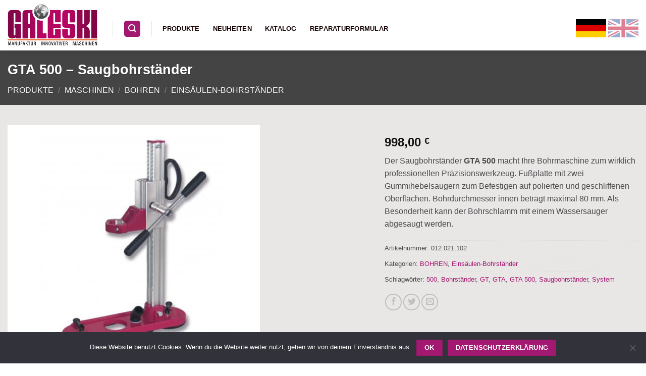

--- FILE ---
content_type: text/html
request_url: https://galeski.net/shop/produkte/maschinen/bohren/einsaeulen-bohrstaender/gta-500-saugbohrstaender/
body_size: 21228
content:
<!DOCTYPE html>
<html lang="de" class="loading-site no-js">
<head>
	<meta charset="UTF-8" />
	<link rel="profile" href="http://gmpg.org/xfn/11" />
	<link rel="pingback" href="https://galeski.net/xmlrpc.php" />

	<script>(function(html){html.className = html.className.replace(/\bno-js\b/,'js')})(document.documentElement);</script>
<meta name='robots' content='index, follow, max-image-preview:large, max-snippet:-1, max-video-preview:-1' />
<meta name="viewport" content="width=device-width, initial-scale=1" />
	<!-- This site is optimized with the Yoast SEO plugin v26.5 - https://yoast.com/wordpress/plugins/seo/ -->
	<title>GTA 500 - Saugbohrständer - GALESKI [DE]</title>
	<meta name="description" content="Der Saugbohrständer GTA 500 macht Ihre Bohrmaschine zum professionellen Präzisionswerkzeug. Bohrdurchmesser innen beträgt maximal 80 mm." />
	<link rel="canonical" href="https://galeski.net/shop/produkte/maschinen/bohren/einsaeulen-bohrstaender/gta-500-saugbohrstaender/" />
	<meta property="og:locale" content="de_DE" />
	<meta property="og:type" content="article" />
	<meta property="og:title" content="GTA 500 - Saugbohrständer - GALESKI [DE]" />
	<meta property="og:description" content="Der Saugbohrständer GTA 500 macht Ihre Bohrmaschine zum professionellen Präzisionswerkzeug. Bohrdurchmesser innen beträgt maximal 80 mm." />
	<meta property="og:url" content="https://galeski.net/shop/produkte/maschinen/bohren/einsaeulen-bohrstaender/gta-500-saugbohrstaender/" />
	<meta property="og:site_name" content="GALESKI [DE]" />
	<meta property="article:modified_time" content="2026-01-26T10:06:40+00:00" />
	<meta property="og:image" content="https://galeski.net/wp-content/uploads/2019/01/p_7_9_6_796-thickbox_default-GTA-500.jpg" />
	<meta property="og:image:width" content="800" />
	<meta property="og:image:height" content="800" />
	<meta property="og:image:type" content="image/jpeg" />
	<meta name="twitter:card" content="summary_large_image" />
	<meta name="twitter:label1" content="Geschätzte Lesezeit" />
	<meta name="twitter:data1" content="1 Minute" />
	<script type="application/ld+json" class="yoast-schema-graph">{"@context":"https://schema.org","@graph":[{"@type":"WebPage","@id":"https://galeski.net/shop/produkte/maschinen/bohren/einsaeulen-bohrstaender/gta-500-saugbohrstaender/","url":"https://galeski.net/shop/produkte/maschinen/bohren/einsaeulen-bohrstaender/gta-500-saugbohrstaender/","name":"GTA 500 - Saugbohrständer - GALESKI [DE]","isPartOf":{"@id":"https://galeski.net/#website"},"primaryImageOfPage":{"@id":"https://galeski.net/shop/produkte/maschinen/bohren/einsaeulen-bohrstaender/gta-500-saugbohrstaender/#primaryimage"},"image":{"@id":"https://galeski.net/shop/produkte/maschinen/bohren/einsaeulen-bohrstaender/gta-500-saugbohrstaender/#primaryimage"},"thumbnailUrl":"https://galeski.net/wp-content/uploads/2019/01/p_7_9_6_796-thickbox_default-GTA-500.jpg","datePublished":"2020-09-10T13:49:36+00:00","dateModified":"2026-01-26T10:06:40+00:00","description":"Der Saugbohrständer GTA 500 macht Ihre Bohrmaschine zum professionellen Präzisionswerkzeug. Bohrdurchmesser innen beträgt maximal 80 mm.","breadcrumb":{"@id":"https://galeski.net/shop/produkte/maschinen/bohren/einsaeulen-bohrstaender/gta-500-saugbohrstaender/#breadcrumb"},"inLanguage":"de","potentialAction":[{"@type":"ReadAction","target":["https://galeski.net/shop/produkte/maschinen/bohren/einsaeulen-bohrstaender/gta-500-saugbohrstaender/"]}]},{"@type":"ImageObject","inLanguage":"de","@id":"https://galeski.net/shop/produkte/maschinen/bohren/einsaeulen-bohrstaender/gta-500-saugbohrstaender/#primaryimage","url":"https://galeski.net/wp-content/uploads/2019/01/p_7_9_6_796-thickbox_default-GTA-500.jpg","contentUrl":"https://galeski.net/wp-content/uploads/2019/01/p_7_9_6_796-thickbox_default-GTA-500.jpg","width":800,"height":800,"caption":"GTA 500"},{"@type":"BreadcrumbList","@id":"https://galeski.net/shop/produkte/maschinen/bohren/einsaeulen-bohrstaender/gta-500-saugbohrstaender/#breadcrumb","itemListElement":[{"@type":"ListItem","position":1,"name":"Startseite","item":"https://galeski.net/"},{"@type":"ListItem","position":2,"name":"Shop","item":"https://galeski.net/shop/"},{"@type":"ListItem","position":3,"name":"GTA 500 &#8211; Saugbohrständer"}]},{"@type":"WebSite","@id":"https://galeski.net/#website","url":"https://galeski.net/","name":"GALESKI [DE]","description":"Manufaktur innovativer Maschinen","potentialAction":[{"@type":"SearchAction","target":{"@type":"EntryPoint","urlTemplate":"https://galeski.net/?s={search_term_string}"},"query-input":{"@type":"PropertyValueSpecification","valueRequired":true,"valueName":"search_term_string"}}],"inLanguage":"de"}]}</script>
	<!-- / Yoast SEO plugin. -->


<link rel='prefetch' href='https://galeski.net/wp-content/themes/flatsome/assets/js/flatsome.js?ver=e2eddd6c228105dac048' />
<link rel='prefetch' href='https://galeski.net/wp-content/themes/flatsome/assets/js/chunk.slider.js?ver=3.20.4' />
<link rel='prefetch' href='https://galeski.net/wp-content/themes/flatsome/assets/js/chunk.popups.js?ver=3.20.4' />
<link rel='prefetch' href='https://galeski.net/wp-content/themes/flatsome/assets/js/chunk.tooltips.js?ver=3.20.4' />
<link rel='prefetch' href='https://galeski.net/wp-content/themes/flatsome/assets/js/woocommerce.js?ver=1c9be63d628ff7c3ff4c' />
<link rel="alternate" type="application/rss+xml" title="GALESKI [DE] &raquo; Feed" href="https://galeski.net/feed/" />
<link rel="alternate" type="application/rss+xml" title="GALESKI [DE] &raquo; Kommentar-Feed" href="https://galeski.net/comments/feed/" />
<link rel="alternate" title="oEmbed (JSON)" type="application/json+oembed" href="https://galeski.net/wp-json/oembed/1.0/embed?url=https%3A%2F%2Fgaleski.net%2Fshop%2Fprodukte%2Fmaschinen%2Fbohren%2Feinsaeulen-bohrstaender%2Fgta-500-saugbohrstaender%2F" />
<link rel="alternate" title="oEmbed (XML)" type="text/xml+oembed" href="https://galeski.net/wp-json/oembed/1.0/embed?url=https%3A%2F%2Fgaleski.net%2Fshop%2Fprodukte%2Fmaschinen%2Fbohren%2Feinsaeulen-bohrstaender%2Fgta-500-saugbohrstaender%2F&#038;format=xml" />
<style id='wp-img-auto-sizes-contain-inline-css' type='text/css'>
img:is([sizes=auto i],[sizes^="auto," i]){contain-intrinsic-size:3000px 1500px}
/*# sourceURL=wp-img-auto-sizes-contain-inline-css */
</style>
<link rel='stylesheet' id='contact-form-7-css' href='https://galeski.net/wp-content/plugins/contact-form-7/includes/css/styles.css?ver=6.1.4' type='text/css' media='all' />
<link rel='stylesheet' id='cookie-notice-front-css' href='https://galeski.net/wp-content/plugins/cookie-notice/css/front.min.css?ver=2.5.11' type='text/css' media='all' />
<link rel='stylesheet' id='plyr-css-css' href='https://galeski.net/wp-content/plugins/easy-video-player/lib/plyr.css?ver=6.9' type='text/css' media='all' />
<link rel='stylesheet' id='pvfw-modaal-css' href='https://galeski.net/wp-content/plugins/pdf-viewer-for-wordpress/tnc-resources/modaal.min.css?ver=12.5.3' type='text/css' media='all' />
<style id='woocommerce-inline-inline-css' type='text/css'>
.woocommerce form .form-row .required { visibility: visible; }
/*# sourceURL=woocommerce-inline-inline-css */
</style>
<link rel='stylesheet' id='woocommerce-product-attachment-css' href='https://galeski.net/wp-content/plugins/woo-product-attachment/public/css/woocommerce-product-attachment-public.css?ver=2.1.6' type='text/css' media='all' />
<link rel='stylesheet' id='woo-variation-swatches-css' href='https://galeski.net/wp-content/plugins/woo-variation-swatches/assets/css/frontend.min.css?ver=1765530461' type='text/css' media='all' />
<style id='woo-variation-swatches-inline-css' type='text/css'>
:root {
--wvs-tick:url("data:image/svg+xml;utf8,%3Csvg filter='drop-shadow(0px 0px 2px rgb(0 0 0 / .8))' xmlns='http://www.w3.org/2000/svg'  viewBox='0 0 30 30'%3E%3Cpath fill='none' stroke='%23ffffff' stroke-linecap='round' stroke-linejoin='round' stroke-width='4' d='M4 16L11 23 27 7'/%3E%3C/svg%3E");

--wvs-cross:url("data:image/svg+xml;utf8,%3Csvg filter='drop-shadow(0px 0px 5px rgb(255 255 255 / .6))' xmlns='http://www.w3.org/2000/svg' width='72px' height='72px' viewBox='0 0 24 24'%3E%3Cpath fill='none' stroke='%23ff0000' stroke-linecap='round' stroke-width='0.6' d='M5 5L19 19M19 5L5 19'/%3E%3C/svg%3E");
--wvs-single-product-item-width:30px;
--wvs-single-product-item-height:30px;
--wvs-single-product-item-font-size:16px}
/*# sourceURL=woo-variation-swatches-inline-css */
</style>
<link rel='stylesheet' id='simple-social-icons-font-css' href='https://galeski.net/wp-content/plugins/simple-social-icons/css/style.css?ver=3.0.2' type='text/css' media='all' />
<link rel='stylesheet' id='flatsome-main-css' href='https://galeski.net/wp-content/themes/flatsome/assets/css/flatsome.css?ver=3.20.4' type='text/css' media='all' />
<style id='flatsome-main-inline-css' type='text/css'>
@font-face {
				font-family: "fl-icons";
				font-display: block;
				src: url(https://galeski.net/wp-content/themes/flatsome/assets/css/icons/fl-icons.eot?v=3.20.4);
				src:
					url(https://galeski.net/wp-content/themes/flatsome/assets/css/icons/fl-icons.eot#iefix?v=3.20.4) format("embedded-opentype"),
					url(https://galeski.net/wp-content/themes/flatsome/assets/css/icons/fl-icons.woff2?v=3.20.4) format("woff2"),
					url(https://galeski.net/wp-content/themes/flatsome/assets/css/icons/fl-icons.ttf?v=3.20.4) format("truetype"),
					url(https://galeski.net/wp-content/themes/flatsome/assets/css/icons/fl-icons.woff?v=3.20.4) format("woff"),
					url(https://galeski.net/wp-content/themes/flatsome/assets/css/icons/fl-icons.svg?v=3.20.4#fl-icons) format("svg");
			}
/*# sourceURL=flatsome-main-inline-css */
</style>
<link rel='stylesheet' id='flatsome-shop-css' href='https://galeski.net/wp-content/themes/flatsome/assets/css/flatsome-shop.css?ver=3.20.4' type='text/css' media='all' />
<link rel='stylesheet' id='flatsome-style-css' href='https://galeski.net/wp-content/themes/flatsome/style.css?ver=3.20.4' type='text/css' media='all' />
<script type="text/javascript" id="cookie-notice-front-js-before">
/* <![CDATA[ */
var cnArgs = {"ajaxUrl":"https:\/\/galeski.net\/wp-admin\/admin-ajax.php","nonce":"20ec07c2bb","hideEffect":"fade","position":"bottom","onScroll":false,"onScrollOffset":100,"onClick":false,"cookieName":"cookie_notice_accepted","cookieTime":2592000,"cookieTimeRejected":2592000,"globalCookie":false,"redirection":false,"cache":false,"revokeCookies":false,"revokeCookiesOpt":"automatic"};

//# sourceURL=cookie-notice-front-js-before
/* ]]> */
</script>
<script type="text/javascript" src="https://galeski.net/wp-content/plugins/cookie-notice/js/front.min.js?ver=2.5.11" id="cookie-notice-front-js"></script>
<script type="text/javascript" src="https://galeski.net/wp-includes/js/jquery/jquery.min.js?ver=3.7.1" id="jquery-core-js"></script>
<script type="text/javascript" id="plyr-js-js-extra">
/* <![CDATA[ */
var easy_video_player = {"plyr_iconUrl":"https://galeski.net/wp-content/plugins/easy-video-player/lib/plyr.svg","plyr_blankVideo":"https://galeski.net/wp-content/plugins/easy-video-player/lib/blank.mp4"};
//# sourceURL=plyr-js-js-extra
/* ]]> */
</script>
<script type="text/javascript" src="https://galeski.net/wp-content/plugins/easy-video-player/lib/plyr.js?ver=6.9" id="plyr-js-js"></script>
<script type="text/javascript" id="wc-single-product-js-extra">
/* <![CDATA[ */
var wc_single_product_params = {"i18n_required_rating_text":"Bitte w\u00e4hle eine Bewertung","i18n_rating_options":["1 of 5 stars","2 of 5 stars","3 of 5 stars","4 of 5 stars","5 of 5 stars"],"i18n_product_gallery_trigger_text":"View full-screen image gallery","review_rating_required":"yes","flexslider":{"rtl":false,"animation":"slide","smoothHeight":true,"directionNav":false,"controlNav":"thumbnails","slideshow":false,"animationSpeed":500,"animationLoop":false,"allowOneSlide":false},"zoom_enabled":"","zoom_options":[],"photoswipe_enabled":"","photoswipe_options":{"shareEl":false,"closeOnScroll":false,"history":false,"hideAnimationDuration":0,"showAnimationDuration":0},"flexslider_enabled":""};
//# sourceURL=wc-single-product-js-extra
/* ]]> */
</script>
<script type="text/javascript" src="https://galeski.net/wp-content/plugins/woocommerce/assets/js/frontend/single-product.min.js?ver=10.4.3" id="wc-single-product-js" defer="defer" data-wp-strategy="defer"></script>
<script type="text/javascript" src="https://galeski.net/wp-content/plugins/woocommerce/assets/js/jquery-blockui/jquery.blockUI.min.js?ver=2.7.0-wc.10.4.3" id="wc-jquery-blockui-js" data-wp-strategy="defer"></script>
<script type="text/javascript" src="https://galeski.net/wp-content/plugins/woocommerce/assets/js/js-cookie/js.cookie.min.js?ver=2.1.4-wc.10.4.3" id="wc-js-cookie-js" data-wp-strategy="defer"></script>
<script type="text/javascript" src="https://galeski.net/wp-content/plugins/woo-product-attachment/public/js/woocommerce-product-attachment-public.js?ver=2.1.6" id="woocommerce-product-attachment-js"></script>
<link rel="https://api.w.org/" href="https://galeski.net/wp-json/" /><link rel="alternate" title="JSON" type="application/json" href="https://galeski.net/wp-json/wp/v2/product/322" /><link rel="EditURI" type="application/rsd+xml" title="RSD" href="https://galeski.net/xmlrpc.php?rsd" />
<meta name="generator" content="WordPress 6.9" />
<meta name="generator" content="WooCommerce 10.4.3" />
<link rel='shortlink' href='https://galeski.net/?p=322' />
<style type='text/css'>
				iframe.pvfw-pdf-viewer-frame{
					max-width: 100%;
					border: 0px;
				}
				@media screen and (max-width: 799px) {
					iframe.pvfw-pdf-viewer-frame{
						height: 400px;
					}
				}</style>	<noscript><style>.woocommerce-product-gallery{ opacity: 1 !important; }</style></noscript>
	<link rel="icon" href="https://galeski.net/wp-content/uploads/2019/01/cropped-p_1_0_1_0_1010-SMART-CUTTER-1700-VARIO-PLUS-32x32.jpg" sizes="32x32" />
<link rel="icon" href="https://galeski.net/wp-content/uploads/2019/01/cropped-p_1_0_1_0_1010-SMART-CUTTER-1700-VARIO-PLUS-192x192.jpg" sizes="192x192" />
<link rel="apple-touch-icon" href="https://galeski.net/wp-content/uploads/2019/01/cropped-p_1_0_1_0_1010-SMART-CUTTER-1700-VARIO-PLUS-180x180.jpg" />
<meta name="msapplication-TileImage" content="https://galeski.net/wp-content/uploads/2019/01/cropped-p_1_0_1_0_1010-SMART-CUTTER-1700-VARIO-PLUS-270x270.jpg" />
<style id="custom-css" type="text/css">:root {--primary-color: #a31870;--fs-color-primary: #a31870;--fs-color-secondary: #4c4c4c;--fs-color-success: #627D47;--fs-color-alert: #b20000;--fs-color-base: #4a4a4a;--fs-experimental-link-color: #a31870;--fs-experimental-link-color-hover: #111;}.tooltipster-base {--tooltip-color: #fff;--tooltip-bg-color: #000;}.off-canvas-right .mfp-content, .off-canvas-left .mfp-content {--drawer-width: 300px;}.off-canvas .mfp-content.off-canvas-cart {--drawer-width: 360px;}html{background-color:#ffffff!important;}.container-width, .full-width .ubermenu-nav, .container, .row{max-width: 1410px}.row.row-collapse{max-width: 1380px}.row.row-small{max-width: 1402.5px}.row.row-large{max-width: 1440px}.sticky-add-to-cart--active, #wrapper,#main,#main.dark{background-color: #e9e6e6}.header-main{height: 100px}#logo img{max-height: 100px}#logo{width:178px;}.header-bottom{min-height: 10px}.header-top{min-height: 20px}.transparent .header-main{height: 30px}.transparent #logo img{max-height: 30px}.has-transparent + .page-title:first-of-type,.has-transparent + #main > .page-title,.has-transparent + #main > div > .page-title,.has-transparent + #main .page-header-wrapper:first-of-type .page-title{padding-top: 30px;}.header.show-on-scroll,.stuck .header-main{height:70px!important}.stuck #logo img{max-height: 70px!important}.search-form{ width: 50%;}.header-bg-color {background-color: #ffffff}.header-bottom {background-color: #f1f1f1}.top-bar-nav > li > a{line-height: 16px }.header-wrapper:not(.stuck) .header-main .header-nav{margin-top: 14px }.header-bottom-nav > li > a{line-height: 16px }@media (max-width: 549px) {.header-main{height: 50px}#logo img{max-height: 50px}}.nav-dropdown{font-size:100%}.header-top{background-color:#a31870!important;}.header:not(.transparent) .top-bar-nav > li > a {color: #ffffff;}.header:not(.transparent) .top-bar-nav.nav > li > a:hover,.header:not(.transparent) .top-bar-nav.nav > li.active > a,.header:not(.transparent) .top-bar-nav.nav > li.current > a,.header:not(.transparent) .top-bar-nav.nav > li > a.active,.header:not(.transparent) .top-bar-nav.nav > li > a.current{color: rgba(255,255,255,0);}.top-bar-nav.nav-line-bottom > li > a:before,.top-bar-nav.nav-line-grow > li > a:before,.top-bar-nav.nav-line > li > a:before,.top-bar-nav.nav-box > li > a:hover,.top-bar-nav.nav-box > li.active > a,.top-bar-nav.nav-pills > li > a:hover,.top-bar-nav.nav-pills > li.active > a{color:#FFF!important;background-color: rgba(255,255,255,0);}.header:not(.transparent) .header-nav-main.nav > li > a {color: #140000;}.header:not(.transparent) .header-nav-main.nav > li > a:hover,.header:not(.transparent) .header-nav-main.nav > li.active > a,.header:not(.transparent) .header-nav-main.nav > li.current > a,.header:not(.transparent) .header-nav-main.nav > li > a.active,.header:not(.transparent) .header-nav-main.nav > li > a.current{color: #a31870;}.header-nav-main.nav-line-bottom > li > a:before,.header-nav-main.nav-line-grow > li > a:before,.header-nav-main.nav-line > li > a:before,.header-nav-main.nav-box > li > a:hover,.header-nav-main.nav-box > li.active > a,.header-nav-main.nav-pills > li > a:hover,.header-nav-main.nav-pills > li.active > a{color:#FFF!important;background-color: #a31870;}.shop-page-title.featured-title .title-overlay{background-color: #444444;}.has-equal-box-heights .box-image {padding-top: 100%;}.badge-inner.new-bubble{background-color: #444444}.pswp__bg,.mfp-bg.mfp-ready{background-color: rgba(202,16,16,0)}@media screen and (min-width: 550px){.products .box-vertical .box-image{min-width: 400px!important;width: 400px!important;}}.header-main .social-icons,.header-main .cart-icon strong,.header-main .menu-title,.header-main .header-button > .button.is-outline,.header-main .nav > li > a > i:not(.icon-angle-down){color: #a31870!important;}.header-main .header-button > .button.is-outline,.header-main .cart-icon strong:after,.header-main .cart-icon strong{border-color: #a31870!important;}.header-main .header-button > .button:not(.is-outline){background-color: #a31870!important;}.header-main .current-dropdown .cart-icon strong,.header-main .header-button > .button:hover,.header-main .header-button > .button:hover i,.header-main .header-button > .button:hover span{color:#FFF!important;}.header-main .menu-title:hover,.header-main .social-icons a:hover,.header-main .header-button > .button.is-outline:hover,.header-main .nav > li > a:hover > i:not(.icon-angle-down){color: #a31870!important;}.header-main .current-dropdown .cart-icon strong,.header-main .header-button > .button:hover{background-color: #a31870!important;}.header-main .current-dropdown .cart-icon strong:after,.header-main .current-dropdown .cart-icon strong,.header-main .header-button > .button:hover{border-color: #a31870!important;}.footer-1{background-color: #ffffff}.footer-2{background-color: #a31870}.nav-vertical-fly-out > li + li {border-top-width: 1px; border-top-style: solid;}/* Custom CSS */body.product-template-default .page-title-inner .flex-col {text-align: left;margin: 0;}body.product-template-default .page-title-inner .flex-col:first-child {display: none;}body.product-template-default .page-title-inner .flex-col:last-child {display: none;}.home header.entry-header {display: none;}/* Custom CSS Tablet */@media (max-width: 849px){body.product-template-default .page-title-inner .flex-col {text-align: center;margin: 0 auto;}body.product-template-default .page-title-inner .flex-col:first-child {display: flex-start;}body.product-template-default .page-title-inner .flex-col:last-child {display: flex-end;}/* * Fix language select in Mobile menu */#main-menu .sidebar-menu .nav-sidebar .header-block .header-block-block-1 {width: 100%;}}/* Custom CSS Mobile */@media (max-width: 549px){/* * Social-Media Icons * - nicht anzeigen! */ul.fm-bar.fm-right.fm-connected.fm-white-icon.fm-white-icon-over.fm-white-label-text.fm-side-space.fm-button-space.fm-css-anim {display: none;}/* * Top-Bar * - mobil nicht anzeigen! */#top-bar {display: none;}/* * Fix language select in Mobile menu */#main-menu .sidebar-menu .nav-sidebar .header-block .header-block-block-1 {width: 100%;}}.label-new.menu-item > a:after{content:"Neu";}.label-hot.menu-item > a:after{content:"Hot";}.label-sale.menu-item > a:after{content:"Aktion";}.label-popular.menu-item > a:after{content:"Beliebt";}</style>		<style type="text/css" id="wp-custom-css">
			/*
 * Warenkorb Symbol
 * - nicht anzeigen!
 */
.mobile-nav.nav.nav-right {
	display: none;
}

/*
 * Banner customizations
 */
.galeski_bannercircle {
	max-height: 500px;
	max-width: 500px;
}

/*
 * Suche
 * - feste Hintergrundfarbe
 */
.searchform {
	background: #fff;
	color: #333;
}

/* 
 * Kategorie-Beschriftung
 * - halbtransparenter Hintergrund
 */
.box-text.text-center {
	background-color: rgba(255,255,255,0.8);
	padding-bottom: 0.7em;
}

/* 
 * Kategorie-Beschriftung
 * - Kategorie Textfarbe
 */
.box-text-inner h5 {
	color: var(--primary-color);
}

/* 
 * Kategorie-Beschriftung
 * - Anzahl Produkte text
 */
.box-text-inner p {
	color: #333;
	text-shadow: none;
}

/* 
 * Sortierungs-Dropdown
 * - nicht anzeigen!
 */
.woocommerce-ordering {
	display: none;
}

/*
 * Top-Bar Header Language-Dropdown
 * - nicht anzeigen!
 */
.header-language-dropdown {
	display: none !important;
}

/*
 * Header Menu rechts (3 Icons)
 * Rechter Teiler
 * - nicht anzeigen! 
 */
.header-nav-main.nav.nav-right li.header-divider {
	display: none;
}

/*
 * Mobile Menu X-Button styling
 */
.mfp-close {
	color: #333;
	border: 1px solid #a31870;
	background-color: #fff;
	opacity: 1 !important;
}

/*
 * Hide add-to-cart button
 */
.quantity.buttons_added,
.single_add_to_cart_button {
	display: none !important;
}

/*
 * Style variation watches
 */
.single.single-product .variable-item.button-variable-item {
	width: auto;
	min-width: 4rem;
	padding: 1rem !important;
}

/*
 * Hide price in shop/category
 * view
 */
.post-type-archive .price-wrapper,
.home .price-wrapper {
	display: none !important;
}

/*
 * Limit picture size when using
 * the product gallery slider
 */
.product-gallery-slider img, .product-thumbnails img {
  width: auto;
  max-height: 500px;
}

.single.single-product .product-gallery-wide .woocommerce-product-gallery__wrapper.product-gallery-slider {
	background-color: #fff !important;
}

/*
 * Add a margin under the product
 * gallery slider
 */
.product-gallery-wide {
  position: relative;
  margin-bottom: 2rem;
}

/*
 * Enhance visibility of the
 * product name under the slider
 */
main h1.product-title.product_title.entry-title {
  color: var(--primary-color);
  font-size: xxx-large;
}

/*
 * Improve "the badges"
 */
.badge .badge-inner {
  padding: 0 1rem;
}
.badge-container {
	margin: 0;
}

/*
 * Add a drop-shadow frame
 * around the related products
 */
.related.related-products-wrapper.product-section {
  padding: 0 10px;
  box-shadow: #ccc 0 0 5px;
}

/*
 * Page(s) design
 */
body.page #content .page-title .page-title-inner {
  min-height: 90px;
}
body.page #content .page-title .title-content {
  max-height: 0px;
	padding: 0;
}

/*
 * Improve footer design
 */
footer .footer.footer-1 {
  border-top: none !important;
	padding: 2rem 0 0;
}
footer .footer-2 {
  border-top: 5px solid var(--primary-color);
  background-color: #222;
}
footer .footer-2 .dark ul.menu>li+li {
  border-color: transparent;
}
footer .absolute-footer {
	background-color: var(--primary-color);
	color: #fff;
}
footer .footer-2 .current-cat.active a,
footer .footer-2 #block-3 a{
	color: var(--primary-color);
}
.copyright-footer {
    line-height: 2.5rem;
}

/*
 * Language selector flags
 */
.gadia-lang {
	background-color: transparent !important;
	width: 60px;
	height: 30px;
	background-color: transparent;
	background-repeat: no-repeat;
	background-size: cover;
	background-position: center;
	color: rgba(0,0,0,0) !important;
	margin: 0;
}
.gadia-lang.lang-de {
	background-image: url("https://galeski.net/wp-content/uploads/2023/10/flag-german.webp");
}
.gadia-lang.lang-en {
	background-image: url("https://galeski.net/wp-content/uploads/2023/10/flag-uk.png");
	opacity: 0.5;
}		</style>
		<style id="kirki-inline-styles"></style><link rel='stylesheet' id='wc-blocks-style-css' href='https://galeski.net/wp-content/plugins/woocommerce/assets/client/blocks/wc-blocks.css?ver=wc-10.4.3' type='text/css' media='all' />
<style id='global-styles-inline-css' type='text/css'>
:root{--wp--preset--aspect-ratio--square: 1;--wp--preset--aspect-ratio--4-3: 4/3;--wp--preset--aspect-ratio--3-4: 3/4;--wp--preset--aspect-ratio--3-2: 3/2;--wp--preset--aspect-ratio--2-3: 2/3;--wp--preset--aspect-ratio--16-9: 16/9;--wp--preset--aspect-ratio--9-16: 9/16;--wp--preset--color--black: #000000;--wp--preset--color--cyan-bluish-gray: #abb8c3;--wp--preset--color--white: #ffffff;--wp--preset--color--pale-pink: #f78da7;--wp--preset--color--vivid-red: #cf2e2e;--wp--preset--color--luminous-vivid-orange: #ff6900;--wp--preset--color--luminous-vivid-amber: #fcb900;--wp--preset--color--light-green-cyan: #7bdcb5;--wp--preset--color--vivid-green-cyan: #00d084;--wp--preset--color--pale-cyan-blue: #8ed1fc;--wp--preset--color--vivid-cyan-blue: #0693e3;--wp--preset--color--vivid-purple: #9b51e0;--wp--preset--color--primary: #a31870;--wp--preset--color--secondary: #4c4c4c;--wp--preset--color--success: #627D47;--wp--preset--color--alert: #b20000;--wp--preset--gradient--vivid-cyan-blue-to-vivid-purple: linear-gradient(135deg,rgb(6,147,227) 0%,rgb(155,81,224) 100%);--wp--preset--gradient--light-green-cyan-to-vivid-green-cyan: linear-gradient(135deg,rgb(122,220,180) 0%,rgb(0,208,130) 100%);--wp--preset--gradient--luminous-vivid-amber-to-luminous-vivid-orange: linear-gradient(135deg,rgb(252,185,0) 0%,rgb(255,105,0) 100%);--wp--preset--gradient--luminous-vivid-orange-to-vivid-red: linear-gradient(135deg,rgb(255,105,0) 0%,rgb(207,46,46) 100%);--wp--preset--gradient--very-light-gray-to-cyan-bluish-gray: linear-gradient(135deg,rgb(238,238,238) 0%,rgb(169,184,195) 100%);--wp--preset--gradient--cool-to-warm-spectrum: linear-gradient(135deg,rgb(74,234,220) 0%,rgb(151,120,209) 20%,rgb(207,42,186) 40%,rgb(238,44,130) 60%,rgb(251,105,98) 80%,rgb(254,248,76) 100%);--wp--preset--gradient--blush-light-purple: linear-gradient(135deg,rgb(255,206,236) 0%,rgb(152,150,240) 100%);--wp--preset--gradient--blush-bordeaux: linear-gradient(135deg,rgb(254,205,165) 0%,rgb(254,45,45) 50%,rgb(107,0,62) 100%);--wp--preset--gradient--luminous-dusk: linear-gradient(135deg,rgb(255,203,112) 0%,rgb(199,81,192) 50%,rgb(65,88,208) 100%);--wp--preset--gradient--pale-ocean: linear-gradient(135deg,rgb(255,245,203) 0%,rgb(182,227,212) 50%,rgb(51,167,181) 100%);--wp--preset--gradient--electric-grass: linear-gradient(135deg,rgb(202,248,128) 0%,rgb(113,206,126) 100%);--wp--preset--gradient--midnight: linear-gradient(135deg,rgb(2,3,129) 0%,rgb(40,116,252) 100%);--wp--preset--font-size--small: 13px;--wp--preset--font-size--medium: 20px;--wp--preset--font-size--large: 36px;--wp--preset--font-size--x-large: 42px;--wp--preset--spacing--20: 0.44rem;--wp--preset--spacing--30: 0.67rem;--wp--preset--spacing--40: 1rem;--wp--preset--spacing--50: 1.5rem;--wp--preset--spacing--60: 2.25rem;--wp--preset--spacing--70: 3.38rem;--wp--preset--spacing--80: 5.06rem;--wp--preset--shadow--natural: 6px 6px 9px rgba(0, 0, 0, 0.2);--wp--preset--shadow--deep: 12px 12px 50px rgba(0, 0, 0, 0.4);--wp--preset--shadow--sharp: 6px 6px 0px rgba(0, 0, 0, 0.2);--wp--preset--shadow--outlined: 6px 6px 0px -3px rgb(255, 255, 255), 6px 6px rgb(0, 0, 0);--wp--preset--shadow--crisp: 6px 6px 0px rgb(0, 0, 0);}:where(body) { margin: 0; }.wp-site-blocks > .alignleft { float: left; margin-right: 2em; }.wp-site-blocks > .alignright { float: right; margin-left: 2em; }.wp-site-blocks > .aligncenter { justify-content: center; margin-left: auto; margin-right: auto; }:where(.is-layout-flex){gap: 0.5em;}:where(.is-layout-grid){gap: 0.5em;}.is-layout-flow > .alignleft{float: left;margin-inline-start: 0;margin-inline-end: 2em;}.is-layout-flow > .alignright{float: right;margin-inline-start: 2em;margin-inline-end: 0;}.is-layout-flow > .aligncenter{margin-left: auto !important;margin-right: auto !important;}.is-layout-constrained > .alignleft{float: left;margin-inline-start: 0;margin-inline-end: 2em;}.is-layout-constrained > .alignright{float: right;margin-inline-start: 2em;margin-inline-end: 0;}.is-layout-constrained > .aligncenter{margin-left: auto !important;margin-right: auto !important;}.is-layout-constrained > :where(:not(.alignleft):not(.alignright):not(.alignfull)){margin-left: auto !important;margin-right: auto !important;}body .is-layout-flex{display: flex;}.is-layout-flex{flex-wrap: wrap;align-items: center;}.is-layout-flex > :is(*, div){margin: 0;}body .is-layout-grid{display: grid;}.is-layout-grid > :is(*, div){margin: 0;}body{padding-top: 0px;padding-right: 0px;padding-bottom: 0px;padding-left: 0px;}a:where(:not(.wp-element-button)){text-decoration: none;}:root :where(.wp-element-button, .wp-block-button__link){background-color: #32373c;border-width: 0;color: #fff;font-family: inherit;font-size: inherit;font-style: inherit;font-weight: inherit;letter-spacing: inherit;line-height: inherit;padding-top: calc(0.667em + 2px);padding-right: calc(1.333em + 2px);padding-bottom: calc(0.667em + 2px);padding-left: calc(1.333em + 2px);text-decoration: none;text-transform: inherit;}.has-black-color{color: var(--wp--preset--color--black) !important;}.has-cyan-bluish-gray-color{color: var(--wp--preset--color--cyan-bluish-gray) !important;}.has-white-color{color: var(--wp--preset--color--white) !important;}.has-pale-pink-color{color: var(--wp--preset--color--pale-pink) !important;}.has-vivid-red-color{color: var(--wp--preset--color--vivid-red) !important;}.has-luminous-vivid-orange-color{color: var(--wp--preset--color--luminous-vivid-orange) !important;}.has-luminous-vivid-amber-color{color: var(--wp--preset--color--luminous-vivid-amber) !important;}.has-light-green-cyan-color{color: var(--wp--preset--color--light-green-cyan) !important;}.has-vivid-green-cyan-color{color: var(--wp--preset--color--vivid-green-cyan) !important;}.has-pale-cyan-blue-color{color: var(--wp--preset--color--pale-cyan-blue) !important;}.has-vivid-cyan-blue-color{color: var(--wp--preset--color--vivid-cyan-blue) !important;}.has-vivid-purple-color{color: var(--wp--preset--color--vivid-purple) !important;}.has-primary-color{color: var(--wp--preset--color--primary) !important;}.has-secondary-color{color: var(--wp--preset--color--secondary) !important;}.has-success-color{color: var(--wp--preset--color--success) !important;}.has-alert-color{color: var(--wp--preset--color--alert) !important;}.has-black-background-color{background-color: var(--wp--preset--color--black) !important;}.has-cyan-bluish-gray-background-color{background-color: var(--wp--preset--color--cyan-bluish-gray) !important;}.has-white-background-color{background-color: var(--wp--preset--color--white) !important;}.has-pale-pink-background-color{background-color: var(--wp--preset--color--pale-pink) !important;}.has-vivid-red-background-color{background-color: var(--wp--preset--color--vivid-red) !important;}.has-luminous-vivid-orange-background-color{background-color: var(--wp--preset--color--luminous-vivid-orange) !important;}.has-luminous-vivid-amber-background-color{background-color: var(--wp--preset--color--luminous-vivid-amber) !important;}.has-light-green-cyan-background-color{background-color: var(--wp--preset--color--light-green-cyan) !important;}.has-vivid-green-cyan-background-color{background-color: var(--wp--preset--color--vivid-green-cyan) !important;}.has-pale-cyan-blue-background-color{background-color: var(--wp--preset--color--pale-cyan-blue) !important;}.has-vivid-cyan-blue-background-color{background-color: var(--wp--preset--color--vivid-cyan-blue) !important;}.has-vivid-purple-background-color{background-color: var(--wp--preset--color--vivid-purple) !important;}.has-primary-background-color{background-color: var(--wp--preset--color--primary) !important;}.has-secondary-background-color{background-color: var(--wp--preset--color--secondary) !important;}.has-success-background-color{background-color: var(--wp--preset--color--success) !important;}.has-alert-background-color{background-color: var(--wp--preset--color--alert) !important;}.has-black-border-color{border-color: var(--wp--preset--color--black) !important;}.has-cyan-bluish-gray-border-color{border-color: var(--wp--preset--color--cyan-bluish-gray) !important;}.has-white-border-color{border-color: var(--wp--preset--color--white) !important;}.has-pale-pink-border-color{border-color: var(--wp--preset--color--pale-pink) !important;}.has-vivid-red-border-color{border-color: var(--wp--preset--color--vivid-red) !important;}.has-luminous-vivid-orange-border-color{border-color: var(--wp--preset--color--luminous-vivid-orange) !important;}.has-luminous-vivid-amber-border-color{border-color: var(--wp--preset--color--luminous-vivid-amber) !important;}.has-light-green-cyan-border-color{border-color: var(--wp--preset--color--light-green-cyan) !important;}.has-vivid-green-cyan-border-color{border-color: var(--wp--preset--color--vivid-green-cyan) !important;}.has-pale-cyan-blue-border-color{border-color: var(--wp--preset--color--pale-cyan-blue) !important;}.has-vivid-cyan-blue-border-color{border-color: var(--wp--preset--color--vivid-cyan-blue) !important;}.has-vivid-purple-border-color{border-color: var(--wp--preset--color--vivid-purple) !important;}.has-primary-border-color{border-color: var(--wp--preset--color--primary) !important;}.has-secondary-border-color{border-color: var(--wp--preset--color--secondary) !important;}.has-success-border-color{border-color: var(--wp--preset--color--success) !important;}.has-alert-border-color{border-color: var(--wp--preset--color--alert) !important;}.has-vivid-cyan-blue-to-vivid-purple-gradient-background{background: var(--wp--preset--gradient--vivid-cyan-blue-to-vivid-purple) !important;}.has-light-green-cyan-to-vivid-green-cyan-gradient-background{background: var(--wp--preset--gradient--light-green-cyan-to-vivid-green-cyan) !important;}.has-luminous-vivid-amber-to-luminous-vivid-orange-gradient-background{background: var(--wp--preset--gradient--luminous-vivid-amber-to-luminous-vivid-orange) !important;}.has-luminous-vivid-orange-to-vivid-red-gradient-background{background: var(--wp--preset--gradient--luminous-vivid-orange-to-vivid-red) !important;}.has-very-light-gray-to-cyan-bluish-gray-gradient-background{background: var(--wp--preset--gradient--very-light-gray-to-cyan-bluish-gray) !important;}.has-cool-to-warm-spectrum-gradient-background{background: var(--wp--preset--gradient--cool-to-warm-spectrum) !important;}.has-blush-light-purple-gradient-background{background: var(--wp--preset--gradient--blush-light-purple) !important;}.has-blush-bordeaux-gradient-background{background: var(--wp--preset--gradient--blush-bordeaux) !important;}.has-luminous-dusk-gradient-background{background: var(--wp--preset--gradient--luminous-dusk) !important;}.has-pale-ocean-gradient-background{background: var(--wp--preset--gradient--pale-ocean) !important;}.has-electric-grass-gradient-background{background: var(--wp--preset--gradient--electric-grass) !important;}.has-midnight-gradient-background{background: var(--wp--preset--gradient--midnight) !important;}.has-small-font-size{font-size: var(--wp--preset--font-size--small) !important;}.has-medium-font-size{font-size: var(--wp--preset--font-size--medium) !important;}.has-large-font-size{font-size: var(--wp--preset--font-size--large) !important;}.has-x-large-font-size{font-size: var(--wp--preset--font-size--x-large) !important;}
/*# sourceURL=global-styles-inline-css */
</style>
</head>

<body class="wp-singular product-template-default single single-product postid-322 wp-theme-flatsome theme-flatsome cookies-not-set woocommerce woocommerce-page woocommerce-no-js woo-variation-swatches wvs-behavior-blur wvs-theme-flatsome wvs-show-label wvs-tooltip full-width header-shadow box-shadow lightbox nav-dropdown-has-arrow nav-dropdown-has-shadow nav-dropdown-has-border mobile-submenu-toggle has-lightbox catalog-mode">


<a class="skip-link screen-reader-text" href="#main">Zum Inhalt springen</a>

<div id="wrapper">

	
	<header id="header" class="header has-sticky sticky-jump">
		<div class="header-wrapper">
			<div id="masthead" class="header-main ">
      <div class="header-inner flex-row container logo-left medium-logo-center" role="navigation">

          <!-- Logo -->
          <div id="logo" class="flex-col logo">
            
<!-- Header logo -->
<a href="https://galeski.net/" title="GALESKI [DE] - Manufaktur innovativer Maschinen" rel="home">
		<img width="664" height="311" src="https://galeski.net/wp-content/uploads/2024/02/Logo_Normal-transp.png" class="header_logo header-logo" alt="GALESKI [DE]"/><img  width="664" height="311" src="https://galeski.net/wp-content/uploads/2024/02/Logo_Normal-transp.png" class="header-logo-dark" alt="GALESKI [DE]"/></a>
          </div>

          <!-- Mobile Left Elements -->
          <div class="flex-col show-for-medium flex-left">
            <ul class="mobile-nav nav nav-left ">
              <li class="nav-icon has-icon">
			<a href="#" class="is-small" data-open="#main-menu" data-pos="center" data-bg="main-menu-overlay" role="button" aria-label="Menü" aria-controls="main-menu" aria-expanded="false" aria-haspopup="dialog" data-flatsome-role-button>
			<i class="icon-menu" aria-hidden="true"></i>					</a>
	</li>
            </ul>
          </div>

          <!-- Left Elements -->
          <div class="flex-col hide-for-medium flex-left
            flex-grow">
            <ul class="header-nav header-nav-main nav nav-left  nav-line-grow nav-spacing-xlarge nav-uppercase" >
              <li class="header-divider"></li><li class="header-search header-search-lightbox has-icon">
	<div class="header-button">		<a href="#search-lightbox" class="icon primary button round is-small" aria-label="Suche" data-open="#search-lightbox" data-focus="input.search-field" role="button" aria-expanded="false" aria-haspopup="dialog" aria-controls="search-lightbox" data-flatsome-role-button><i class="icon-search" aria-hidden="true" style="font-size:16px;"></i></a>		</div>
	
	<div id="search-lightbox" class="mfp-hide dark text-center">
		<div class="searchform-wrapper ux-search-box relative is-large"><form role="search" method="get" class="searchform" action="https://galeski.net/">
	<div class="flex-row relative">
					<div class="flex-col search-form-categories">
				<select class="search_categories resize-select mb-0" name="product_cat"><option value="" selected='selected'>Alles</option><option value="produkte">Produkte</option></select>			</div>
						<div class="flex-col flex-grow">
			<label class="screen-reader-text" for="woocommerce-product-search-field-0">Suche nach:</label>
			<input type="search" id="woocommerce-product-search-field-0" class="search-field mb-0" placeholder="Suche&hellip;" value="" name="s" />
			<input type="hidden" name="post_type" value="product" />
					</div>
		<div class="flex-col">
			<button type="submit" value="Suche" class="ux-search-submit submit-button secondary button  icon mb-0" aria-label="Übermitteln">
				<i class="icon-search" aria-hidden="true"></i>			</button>
		</div>
	</div>
	<div class="live-search-results text-left z-top"></div>
</form>
</div>	</div>
</li>
<li class="header-divider"></li><li id="menu-item-5673" class="menu-item menu-item-type-post_type menu-item-object-page menu-item-5673 menu-item-design-default"><a href="https://galeski.net/produkte/" class="nav-top-link">Produkte</a></li>
<li id="menu-item-2630" class="menu-item menu-item-type-post_type menu-item-object-page menu-item-2630 menu-item-design-default"><a href="https://galeski.net/neuheiten/" class="nav-top-link">Neuheiten</a></li>
<li id="menu-item-1039" class="menu-item menu-item-type-post_type menu-item-object-page menu-item-1039 menu-item-design-default"><a href="https://galeski.net/katalog/" class="nav-top-link">Katalog</a></li>
<li id="menu-item-4745" class="menu-item menu-item-type-post_type menu-item-object-page menu-item-4745 menu-item-design-default"><a href="https://galeski.net/reparaturformular/" class="nav-top-link">Reparaturformular</a></li>
            </ul>
          </div>

          <!-- Right Elements -->
          <div class="flex-col hide-for-medium flex-right">
            <ul class="header-nav header-nav-main nav nav-right  nav-line-grow nav-spacing-xlarge nav-uppercase">
              <li class="header-block"><div class="header-block-block-1"><a href="https://galeski.net" class="button primary gadia-lang lang-de" >
		<span>DE</span>
	</a>


<a href="https://galeski.net/en/" class="button white gadia-lang lang-en" >
		<span>EN</span>
	</a>
</div></li>            </ul>
          </div>

          <!-- Mobile Right Elements -->
          <div class="flex-col show-for-medium flex-right">
            <ul class="mobile-nav nav nav-right ">
                          </ul>
          </div>

      </div>

      </div>

<div class="header-bg-container fill"><div class="header-bg-image fill"></div><div class="header-bg-color fill"></div></div>		</div>
	</header>

	<div class="shop-page-title product-page-title dark  featured-title page-title ">

	<div class="page-title-bg fill">
		<div class="title-bg fill bg-fill" data-parallax-fade="true" data-parallax="-2" data-parallax-background data-parallax-container=".page-title"></div>
		<div class="title-overlay fill"></div>
	</div>

	<div class="page-title-inner flex-row container medium-flex-wrap flex-has-center">
	  <div class="flex-col">
	 	 &nbsp;
	  </div>
	  <div class="flex-col flex-center text-center">
	  	  	<h1 class="product-title product_title entry-title">GTA 500 &#8211; Saugbohrständer</h1><div class="is-medium">
	<nav class="woocommerce-breadcrumb breadcrumbs uppercase" aria-label="Breadcrumb"><a href="https://galeski.net/produkt-kategorie/produkte/">Produkte</a> <span class="divider">&#47;</span> <a href="https://galeski.net/produkt-kategorie/produkte/maschinen/">Maschinen</a> <span class="divider">&#47;</span> <a href="https://galeski.net/produkt-kategorie/produkte/maschinen/bohren/">BOHREN</a> <span class="divider">&#47;</span> <a href="https://galeski.net/produkt-kategorie/produkte/maschinen/bohren/einsaeulen-bohrstaender/">Einsäulen-Bohrständer</a></nav></div>
	  </div>
	  <div class="flex-col flex-right nav-right text-right medium-text-center">
	  	  	 	  </div>
	</div>
</div>

	<main id="main" class="">

	<div class="shop-container">

		
			<div class="container">
	<div class="woocommerce-notices-wrapper"></div></div>
<div id="product-322" class="product type-product post-322 status-publish first instock product_cat-bohren product_cat-einsaeulen-bohrstaender product_tag-388 product_tag-bohrstaender product_tag-gt product_tag-gta product_tag-gta-500 product_tag-saugbohrstaender product_tag-system has-post-thumbnail shipping-taxable product-type-simple">
	<div class="product-container">
  <div class="product-main">
    <div class="row content-row mb-0">

    	<div class="product-gallery col large-7">
						
<div class="product-images relative mb-half has-hover woocommerce-product-gallery woocommerce-product-gallery--with-images woocommerce-product-gallery--columns-4 images" data-columns="4">

  <div class="badge-container is-larger absolute left top z-1">

</div>

  <div class="image-tools absolute top show-on-hover right z-3">
      </div>

  <div class="woocommerce-product-gallery__wrapper product-gallery-slider slider slider-nav-small mb-half"
        data-flickity-options='{
                "cellAlign": "center",
                "wrapAround": true,
                "autoPlay": false,
                "prevNextButtons":true,
                "adaptiveHeight": true,
                "imagesLoaded": true,
                "lazyLoad": 1,
                "dragThreshold" : 15,
                "pageDots": false,
                "rightToLeft": false       }'>
    <div data-thumb="https://galeski.net/wp-content/uploads/2019/01/p_7_9_6_796-thickbox_default-GTA-500-100x100.jpg" data-thumb-alt="GTA 500" data-thumb-srcset="https://galeski.net/wp-content/uploads/2019/01/p_7_9_6_796-thickbox_default-GTA-500-100x100.jpg 100w, https://galeski.net/wp-content/uploads/2019/01/p_7_9_6_796-thickbox_default-GTA-500-400x400.jpg 400w, https://galeski.net/wp-content/uploads/2019/01/p_7_9_6_796-thickbox_default-GTA-500-500x500.jpg 500w, https://galeski.net/wp-content/uploads/2019/01/p_7_9_6_796-thickbox_default-GTA-500-300x300.jpg 300w, https://galeski.net/wp-content/uploads/2019/01/p_7_9_6_796-thickbox_default-GTA-500-150x150.jpg 150w, https://galeski.net/wp-content/uploads/2019/01/p_7_9_6_796-thickbox_default-GTA-500-768x768.jpg 768w, https://galeski.net/wp-content/uploads/2019/01/p_7_9_6_796-thickbox_default-GTA-500.jpg 800w"  data-thumb-sizes="(max-width: 100px) 100vw, 100px" class="woocommerce-product-gallery__image slide first"><a href="https://galeski.net/wp-content/uploads/2019/01/p_7_9_6_796-thickbox_default-GTA-500.jpg"><img width="500" height="500" src="https://galeski.net/wp-content/uploads/2019/01/p_7_9_6_796-thickbox_default-GTA-500-500x500.jpg" class="wp-post-image ux-skip-lazy" alt="GTA 500" data-caption="" data-src="https://galeski.net/wp-content/uploads/2019/01/p_7_9_6_796-thickbox_default-GTA-500.jpg" data-large_image="https://galeski.net/wp-content/uploads/2019/01/p_7_9_6_796-thickbox_default-GTA-500.jpg" data-large_image_width="800" data-large_image_height="800" decoding="async" fetchpriority="high" srcset="https://galeski.net/wp-content/uploads/2019/01/p_7_9_6_796-thickbox_default-GTA-500-500x500.jpg 500w, https://galeski.net/wp-content/uploads/2019/01/p_7_9_6_796-thickbox_default-GTA-500-400x400.jpg 400w, https://galeski.net/wp-content/uploads/2019/01/p_7_9_6_796-thickbox_default-GTA-500-100x100.jpg 100w, https://galeski.net/wp-content/uploads/2019/01/p_7_9_6_796-thickbox_default-GTA-500-300x300.jpg 300w, https://galeski.net/wp-content/uploads/2019/01/p_7_9_6_796-thickbox_default-GTA-500-150x150.jpg 150w, https://galeski.net/wp-content/uploads/2019/01/p_7_9_6_796-thickbox_default-GTA-500-768x768.jpg 768w, https://galeski.net/wp-content/uploads/2019/01/p_7_9_6_796-thickbox_default-GTA-500.jpg 800w" sizes="(max-width: 500px) 100vw, 500px" /></a></div>  </div>

  <div class="image-tools absolute bottom left z-3">
    <a role="button" href="#product-zoom" class="zoom-button button is-outline circle icon tooltip hide-for-small" title="Zoom" aria-label="Zoom" data-flatsome-role-button><i class="icon-expand" aria-hidden="true"></i></a>  </div>
</div>

			    	</div>

    	<div class="product-info summary col-fit col entry-summary product-summary text-left">

    		<div class="price-wrapper">
	<p class="price product-page-price ">
  <span class="woocommerce-Price-amount amount"><bdi>998,00&nbsp;<span class="woocommerce-Price-currencySymbol">&euro;</span></bdi></span></p>
</div>
<div class="product-short-description">
	<p>Der Saugbohrständer <strong>GTA 500</strong> macht Ihre Bohrmaschine zum wirklich professionellen Präzisionswerkzeug. Fußplatte mit zwei Gummihebelsaugern zum Befestigen auf polierten und geschliffenen Oberflächen. Bohrdurchmesser innen beträgt maximal 80 mm. Als Besonderheit kann der Bohrschlamm mit einem Wassersauger abgesaugt werden.</p>
</div>
 <style>.woocommerce-variation-availability{display:none!important}</style><div class="product_meta">

	
	
		<span class="sku_wrapper">Artikelnummer: <span class="sku">012.021.102</span></span>

	
	<span class="posted_in">Kategorien: <a href="https://galeski.net/produkt-kategorie/produkte/maschinen/bohren/" rel="tag">BOHREN</a>, <a href="https://galeski.net/produkt-kategorie/produkte/maschinen/bohren/einsaeulen-bohrstaender/" rel="tag">Einsäulen-Bohrständer</a></span>
	<span class="tagged_as">Schlagwörter: <a href="https://galeski.net/produkt-schlagwort/500/" rel="tag">500</a>, <a href="https://galeski.net/produkt-schlagwort/bohrstaender/" rel="tag">Bohrständer</a>, <a href="https://galeski.net/produkt-schlagwort/gt/" rel="tag">GT</a>, <a href="https://galeski.net/produkt-schlagwort/gta/" rel="tag">GTA</a>, <a href="https://galeski.net/produkt-schlagwort/gta-500/" rel="tag">GTA 500</a>, <a href="https://galeski.net/produkt-schlagwort/saugbohrstaender/" rel="tag">Saugbohrständer</a>, <a href="https://galeski.net/produkt-schlagwort/system/" rel="tag">System</a></span>
	
</div>
<div class="social-icons share-icons share-row relative icon-style-outline" ><a href="whatsapp://send?text=GTA%20500%20%26%238211%3B%20Saugbohrst%C3%A4nder - https://galeski.net/shop/produkte/maschinen/bohren/einsaeulen-bohrstaender/gta-500-saugbohrstaender/" data-action="share/whatsapp/share" class="icon button circle is-outline tooltip whatsapp show-for-medium" title="Auf WhatsApp teilen" aria-label="Auf WhatsApp teilen"><i class="icon-whatsapp" aria-hidden="true"></i></a><a href="https://www.facebook.com/sharer.php?u=https://galeski.net/shop/produkte/maschinen/bohren/einsaeulen-bohrstaender/gta-500-saugbohrstaender/" data-label="Facebook" onclick="window.open(this.href,this.title,'width=500,height=500,top=300px,left=300px'); return false;" target="_blank" class="icon button circle is-outline tooltip facebook" title="Auf Facebook teilen" aria-label="Auf Facebook teilen" rel="noopener nofollow"><i class="icon-facebook" aria-hidden="true"></i></a><a href="https://twitter.com/share?url=https://galeski.net/shop/produkte/maschinen/bohren/einsaeulen-bohrstaender/gta-500-saugbohrstaender/" onclick="window.open(this.href,this.title,'width=500,height=500,top=300px,left=300px'); return false;" target="_blank" class="icon button circle is-outline tooltip twitter" title="Auf Twitter teilen" aria-label="Auf Twitter teilen" rel="noopener nofollow"><i class="icon-twitter" aria-hidden="true"></i></a><a href="mailto:?subject=GTA%20500%20%26%238211%3B%20Saugbohrst%C3%A4nder&body=Schau%20dir%20das%20an%3A%20https%3A%2F%2Fgaleski.net%2Fshop%2Fprodukte%2Fmaschinen%2Fbohren%2Feinsaeulen-bohrstaender%2Fgta-500-saugbohrstaender%2F" class="icon button circle is-outline tooltip email" title="E-mail an einen Freund senden" aria-label="E-mail an einen Freund senden" rel="nofollow"><i class="icon-envelop" aria-hidden="true"></i></a></div>
    	</div>

    	<div id="product-sidebar" class="mfp-hide">
    		<div class="sidebar-inner">
    			    		</div>
    	</div>

    </div>
  </div>

  <div class="product-footer">
  	<div class="container">
    		<div class="product-page-sections">
		<div class="product-section">
	<div class="row">
		<div class="large-2 col pb-0 mb-0">
			 <h5 class="uppercase mt">Beschreibung</h5>
		</div>

		<div class="large-10 col pb-0 mb-0">
			<div class="panel entry-content">
				

<p><span style="text-decoration: underline;"><strong>GTA 500:</strong></span></p>
<ul>
<li>Zwei Großflächige Gummihebelsauger ermöglichen horizontales und vertikales Anbringen mit hoher Haltekraft auf glatten Oberflächen</li>
<li>Bohrmaschinenaufnahmen stehen für verschiedene Maschinen zur Verfügung &#8211; auf Wunsch können auch Sonderanfertigungen geliefert werden</li>
<li>Bei Bedarf kann eine Gummidichtlippe angebracht werden, um den Bohrschlamm mit einem Wassersauger abzusaugen</li>
<li>Leicht auswechselbare Maschinenaufnahme mit Schwalbenschwanzführung</li>
<li>Durchlassöffnung im Saugfuß für maximalen Bohrdurchmesser D= 80 mm</li>
<li>Bohrhub maximal 400 mm</li>
<li>Vorschubhebel beidseitig verwendbar</li>
<li>Gesamte Bohrsäule um 360° Grad drehbar</li>
<li>Nachjustierbare Prismenführung der Alu-Bohrsäule</li>
<li>Alle Teile nichtrostend und langlebig</li>
<li>Ohne Maschinenaufnahme</li>
</ul>
<div>
<div></div>
</div>
			</div>
		</div>
	</div>
	</div>
		<div class="product-section">
	<div class="row">
		<div class="large-2 col pb-0 mb-0">
			 <h5 class="uppercase mt">Zusätzliche Informationen</h5>
		</div>

		<div class="large-10 col pb-0 mb-0">
			<div class="panel entry-content">
				

<table class="woocommerce-product-attributes shop_attributes" aria-label="Product Details">
			<tr class="woocommerce-product-attributes-item woocommerce-product-attributes-item--attribute_pa_drilling-stroke-max">
			<th class="woocommerce-product-attributes-item__label" scope="row">Drilling stroke max.</th>
			<td class="woocommerce-product-attributes-item__value"><p><a href="https://galeski.net/drilling-stroke-max/a4-400mm/" rel="tag">400 mm</a></p>
</td>
		</tr>
			<tr class="woocommerce-product-attributes-item woocommerce-product-attributes-item--attribute_pa_diffusor-opening-oe">
			<th class="woocommerce-product-attributes-item__label" scope="row">Diffusor opening Ø</th>
			<td class="woocommerce-product-attributes-item__value"><p><a href="https://galeski.net/diffusor-opening-oe/7c-80mm/" rel="tag">80 mm</a></p>
</td>
		</tr>
			<tr class="woocommerce-product-attributes-item woocommerce-product-attributes-item--attribute_pa_gewicht">
			<th class="woocommerce-product-attributes-item__label" scope="row">Gewicht</th>
			<td class="woocommerce-product-attributes-item__value"><p><a href="https://galeski.net/gewicht/0e-10_0kg/" rel="tag">10,0 kg</a></p>
</td>
		</tr>
			<tr class="woocommerce-product-attributes-item woocommerce-product-attributes-item--attribute_pa_suction-mountings">
			<th class="woocommerce-product-attributes-item__label" scope="row">Suction Mountings</th>
			<td class="woocommerce-product-attributes-item__value"><p><a href="https://galeski.net/suction-mountings/32-2xo125mm/" rel="tag">2x Ø 125 mm</a></p>
</td>
		</tr>
			<tr class="woocommerce-product-attributes-item woocommerce-product-attributes-item--attribute_pa_bohrstaender-drehbar">
			<th class="woocommerce-product-attributes-item__label" scope="row">Bohrständer drehbar</th>
			<td class="woocommerce-product-attributes-item__value"><p><a href="https://galeski.net/bohrstaender-drehbar/e3-360/" rel="tag">360°</a></p>
</td>
		</tr>
	</table>
			</div>
		</div>
	</div>
	</div>
		<div class="product-section">
	<div class="row">
		<div class="large-2 col pb-0 mb-0">
			 <h5 class="uppercase mt">Herunterladen</h5>
		</div>

		<div class="large-10 col pb-0 mb-0">
			<div class="panel entry-content">
				<p class="attachment-restriction-msg"></p>            <style type="text/css">
            #tab-title-wcpoa_product_tab, [id$="wcpoa_product_tab"], .wcpoa_product_tab_tab {
                display: none !important;
            }
            </style>
            			</div>
		</div>
	</div>
	</div>
	</div>

	<div class="related related-products-wrapper product-section">

					<h3 class="product-section-title container-width product-section-title-related pt-half pb-half uppercase">
				Ähnliche Produkte			</h3>
		
		
  
    <div class="row has-equal-box-heights equalize-box large-columns-4 medium-columns-3 small-columns-2 row-small slider row-slider slider-nav-reveal slider-nav-push"  data-flickity-options='{&quot;imagesLoaded&quot;: true, &quot;groupCells&quot;: &quot;100%&quot;, &quot;dragThreshold&quot; : 5, &quot;cellAlign&quot;: &quot;left&quot;,&quot;wrapAround&quot;: true,&quot;prevNextButtons&quot;: true,&quot;percentPosition&quot;: true,&quot;pageDots&quot;: false, &quot;rightToLeft&quot;: false, &quot;autoPlay&quot; : false}' >

  
		<div class="product-small col has-hover product type-product post-796 status-publish instock product_cat-bohren product_cat-einsaeulen-bohrstaender product_tag-bohrstaender product_tag-gt product_tag-gt-402 product_tag-gta-500 product_tag-saugbohrstaender product_tag-zusatzstuetze has-post-thumbnail shipping-taxable product-type-simple">
	<div class="col-inner">
	
<div class="badge-container absolute left top z-1">

</div>
	<div class="product-small box ">
		<div class="box-image">
			<div class="image-zoom">
				<a href="https://galeski.net/shop/produkte/maschinen/bohren/einsaeulen-bohrstaender/zusatzstuetze-fuer-saugbohrstaender/">
					<img width="400" height="400" src="data:image/svg+xml,%3Csvg%20viewBox%3D%220%200%20400%20400%22%20xmlns%3D%22http%3A%2F%2Fwww.w3.org%2F2000%2Fsvg%22%3E%3C%2Fsvg%3E" data-src="https://galeski.net/wp-content/uploads/2020/09/Saugbohrstaender-400x400.png" class="lazy-load attachment-woocommerce_thumbnail size-woocommerce_thumbnail" alt="Zusatzstütze für Saugbohrständer" decoding="async" srcset="" data-srcset="https://galeski.net/wp-content/uploads/2020/09/Saugbohrstaender-400x400.png 400w, https://galeski.net/wp-content/uploads/2020/09/Saugbohrstaender-150x150.png 150w, https://galeski.net/wp-content/uploads/2020/09/Saugbohrstaender-100x100.png 100w" sizes="auto, (max-width: 400px) 100vw, 400px" />				</a>
			</div>
			<div class="image-tools is-small top right show-on-hover">
							</div>
			<div class="image-tools is-small hide-for-small bottom left show-on-hover">
							</div>
			<div class="image-tools grid-tools text-center hide-for-small bottom hover-slide-in show-on-hover">
							</div>
					</div>

		<div class="box-text box-text-products text-center grid-style-2">
			<div class="title-wrapper"><p class="name product-title woocommerce-loop-product__title"><a href="https://galeski.net/shop/produkte/maschinen/bohren/einsaeulen-bohrstaender/zusatzstuetze-fuer-saugbohrstaender/" class="woocommerce-LoopProduct-link woocommerce-loop-product__link">Zusatzstütze für Saugbohrständer</a></p></div><div class="price-wrapper">
	<span class="price"><span class="woocommerce-Price-amount amount"><bdi>228,00&nbsp;<span class="woocommerce-Price-currencySymbol">&euro;</span></bdi></span></span>
</div>		</div>
	</div>
		</div>
</div><div class="product-small col has-hover product type-product post-975 status-publish instock product_cat-nass-bohren product_cat-bohren product_tag-bohrmaschine product_tag-diamant product_tag-diamant-bohrmaschine product_tag-diamond product_tag-diamond-1502 product_tag-kernbohrmaschine product_tag-nass has-post-thumbnail shipping-taxable product-type-simple">
	<div class="col-inner">
	
<div class="badge-container absolute left top z-1">

</div>
	<div class="product-small box ">
		<div class="box-image">
			<div class="image-zoom">
				<a href="https://galeski.net/shop/produkte/maschinen/bohren/nass-bohren/diamond-1700-kernbohrmaschine/">
					<img width="400" height="400" src="data:image/svg+xml,%3Csvg%20viewBox%3D%220%200%20400%20400%22%20xmlns%3D%22http%3A%2F%2Fwww.w3.org%2F2000%2Fsvg%22%3E%3C%2Fsvg%3E" data-src="https://galeski.net/wp-content/uploads/2020/09/Diamond-1700-webseite-2-400x400.png" class="lazy-load attachment-woocommerce_thumbnail size-woocommerce_thumbnail" alt="DIAMOND 1700" decoding="async" srcset="" data-srcset="https://galeski.net/wp-content/uploads/2020/09/Diamond-1700-webseite-2-400x400.png 400w, https://galeski.net/wp-content/uploads/2020/09/Diamond-1700-webseite-2-150x150.png 150w, https://galeski.net/wp-content/uploads/2020/09/Diamond-1700-webseite-2-100x100.png 100w" sizes="auto, (max-width: 400px) 100vw, 400px" />				</a>
			</div>
			<div class="image-tools is-small top right show-on-hover">
							</div>
			<div class="image-tools is-small hide-for-small bottom left show-on-hover">
							</div>
			<div class="image-tools grid-tools text-center hide-for-small bottom hover-slide-in show-on-hover">
							</div>
					</div>

		<div class="box-text box-text-products text-center grid-style-2">
			<div class="title-wrapper"><p class="name product-title woocommerce-loop-product__title"><a href="https://galeski.net/shop/produkte/maschinen/bohren/nass-bohren/diamond-1700-kernbohrmaschine/" class="woocommerce-LoopProduct-link woocommerce-loop-product__link">DIAMOND 1700</a></p></div><div class="price-wrapper">
	<span class="price"><span class="woocommerce-Price-amount amount"><bdi>1.139,00&nbsp;<span class="woocommerce-Price-currencySymbol">&euro;</span></bdi></span></span>
</div>		</div>
	</div>
		</div>
</div><div class="product-small col has-hover product type-product post-335 status-publish last instock product_cat-bohren product_cat-doppelsaeulen-bohrstaender has-post-thumbnail shipping-taxable product-type-variable">
	<div class="col-inner">
	
<div class="badge-container absolute left top z-1">

</div>
	<div class="product-small box ">
		<div class="box-image">
			<div class="image-zoom">
				<a href="https://galeski.net/shop/produkte/maschinen/bohren/doppelsaeulen-bohrstaender/combinator-basic-maxi-set/">
					<img width="400" height="400" src="data:image/svg+xml,%3Csvg%20viewBox%3D%220%200%20400%20400%22%20xmlns%3D%22http%3A%2F%2Fwww.w3.org%2F2000%2Fsvg%22%3E%3C%2Fsvg%3E" data-src="https://galeski.net/wp-content/uploads/2019/01/p_8_0_2_802-thickbox_default-COMBINATOR-MAXI-DI-Basic-Set-400x400.jpg" class="lazy-load attachment-woocommerce_thumbnail size-woocommerce_thumbnail" alt="COMBINATOR MAXI DI Basic Set" decoding="async" srcset="" data-srcset="https://galeski.net/wp-content/uploads/2019/01/p_8_0_2_802-thickbox_default-COMBINATOR-MAXI-DI-Basic-Set-400x400.jpg 400w, https://galeski.net/wp-content/uploads/2019/01/p_8_0_2_802-thickbox_default-COMBINATOR-MAXI-DI-Basic-Set-100x100.jpg 100w, https://galeski.net/wp-content/uploads/2019/01/p_8_0_2_802-thickbox_default-COMBINATOR-MAXI-DI-Basic-Set-500x500.jpg 500w, https://galeski.net/wp-content/uploads/2019/01/p_8_0_2_802-thickbox_default-COMBINATOR-MAXI-DI-Basic-Set-300x300.jpg 300w, https://galeski.net/wp-content/uploads/2019/01/p_8_0_2_802-thickbox_default-COMBINATOR-MAXI-DI-Basic-Set-150x150.jpg 150w, https://galeski.net/wp-content/uploads/2019/01/p_8_0_2_802-thickbox_default-COMBINATOR-MAXI-DI-Basic-Set-768x768.jpg 768w, https://galeski.net/wp-content/uploads/2019/01/p_8_0_2_802-thickbox_default-COMBINATOR-MAXI-DI-Basic-Set.jpg 800w" sizes="auto, (max-width: 400px) 100vw, 400px" />				</a>
			</div>
			<div class="image-tools is-small top right show-on-hover">
							</div>
			<div class="image-tools is-small hide-for-small bottom left show-on-hover">
							</div>
			<div class="image-tools grid-tools text-center hide-for-small bottom hover-slide-in show-on-hover">
							</div>
					</div>

		<div class="box-text box-text-products text-center grid-style-2">
			<div class="title-wrapper"><p class="name product-title woocommerce-loop-product__title"><a href="https://galeski.net/shop/produkte/maschinen/bohren/doppelsaeulen-bohrstaender/combinator-basic-maxi-set/" class="woocommerce-LoopProduct-link woocommerce-loop-product__link">COMBINATOR BASIC MAXI &#8211; Set</a></p></div><div class="price-wrapper">
	<span class="price"><span class="woocommerce-Price-amount amount" aria-hidden="true"><bdi>1.656,00&nbsp;<span class="woocommerce-Price-currencySymbol">&euro;</span></bdi></span> <span aria-hidden="true">&ndash;</span> <span class="woocommerce-Price-amount amount" aria-hidden="true"><bdi>1.686,00&nbsp;<span class="woocommerce-Price-currencySymbol">&euro;</span></bdi></span><span class="screen-reader-text">Price range: 1.656,00&nbsp;&euro; through 1.686,00&nbsp;&euro;</span></span>
</div>		</div>
	</div>
		</div>
</div><div class="product-small col has-hover product type-product post-805 status-publish first instock product_cat-bohren product_cat-doppelsaeulen-bohrstaender product_tag-bohrstaender product_tag-bohrstaender-ohne-bohrmotor product_tag-bohrsystem product_tag-combinator product_tag-combinator-solo-plus product_tag-doppelsaeulenbohrstaender product_tag-flaechenbohrungen product_tag-plus product_tag-solo has-post-thumbnail shipping-taxable product-type-variable">
	<div class="col-inner">
	
<div class="badge-container absolute left top z-1">

</div>
	<div class="product-small box ">
		<div class="box-image">
			<div class="image-zoom">
				<a href="https://galeski.net/shop/produkte/maschinen/bohren/doppelsaeulen-bohrstaender/combinator-solo-plus/">
					<img width="400" height="400" src="data:image/svg+xml,%3Csvg%20viewBox%3D%220%200%20400%20400%22%20xmlns%3D%22http%3A%2F%2Fwww.w3.org%2F2000%2Fsvg%22%3E%3C%2Fsvg%3E" data-src="https://galeski.net/wp-content/uploads/2020/09/Combinator-solo-plus-Webseite-400x400.png" class="lazy-load attachment-woocommerce_thumbnail size-woocommerce_thumbnail" alt="COMBINATOR SOLO PLUS" decoding="async" srcset="" data-srcset="https://galeski.net/wp-content/uploads/2020/09/Combinator-solo-plus-Webseite-400x400.png 400w, https://galeski.net/wp-content/uploads/2020/09/Combinator-solo-plus-Webseite-150x150.png 150w, https://galeski.net/wp-content/uploads/2020/09/Combinator-solo-plus-Webseite-100x100.png 100w" sizes="auto, (max-width: 400px) 100vw, 400px" />				</a>
			</div>
			<div class="image-tools is-small top right show-on-hover">
							</div>
			<div class="image-tools is-small hide-for-small bottom left show-on-hover">
							</div>
			<div class="image-tools grid-tools text-center hide-for-small bottom hover-slide-in show-on-hover">
							</div>
					</div>

		<div class="box-text box-text-products text-center grid-style-2">
			<div class="title-wrapper"><p class="name product-title woocommerce-loop-product__title"><a href="https://galeski.net/shop/produkte/maschinen/bohren/doppelsaeulen-bohrstaender/combinator-solo-plus/" class="woocommerce-LoopProduct-link woocommerce-loop-product__link">COMBINATOR SOLO PLUS</a></p></div><div class="price-wrapper">
	<span class="price"><span class="woocommerce-Price-amount amount" aria-hidden="true"><bdi>1.230,00&nbsp;<span class="woocommerce-Price-currencySymbol">&euro;</span></bdi></span> <span aria-hidden="true">&ndash;</span> <span class="woocommerce-Price-amount amount" aria-hidden="true"><bdi>1.260,00&nbsp;<span class="woocommerce-Price-currencySymbol">&euro;</span></bdi></span><span class="screen-reader-text">Price range: 1.230,00&nbsp;&euro; through 1.260,00&nbsp;&euro;</span></span>
</div>		</div>
	</div>
		</div>
</div><div class="product-small col has-hover product type-product post-298 status-publish instock product_cat-profile-kanten product_cat-frasen product_tag-edge-45 product_tag-fasenfraeser product_tag-gadia product_tag-gadia-edge product_tag-system has-post-thumbnail shipping-taxable product-type-variable">
	<div class="col-inner">
	
<div class="badge-container absolute left top z-1">

</div>
	<div class="product-small box ">
		<div class="box-image">
			<div class="image-zoom">
				<a href="https://galeski.net/shop/produkte/werkzeuge-zubehor/frasen/profile-kanten/gadia-edge-45/">
					<img width="400" height="400" src="data:image/svg+xml,%3Csvg%20viewBox%3D%220%200%20400%20400%22%20xmlns%3D%22http%3A%2F%2Fwww.w3.org%2F2000%2Fsvg%22%3E%3C%2Fsvg%3E" data-src="https://galeski.net/wp-content/uploads/2019/01/p_7_8_6_786-thickbox_default-GADIA-EDGE-45°-400x400.jpg" class="lazy-load attachment-woocommerce_thumbnail size-woocommerce_thumbnail" alt="GADIA EDGE 45°" decoding="async" srcset="" data-srcset="https://galeski.net/wp-content/uploads/2019/01/p_7_8_6_786-thickbox_default-GADIA-EDGE-45°-400x400.jpg 400w, https://galeski.net/wp-content/uploads/2019/01/p_7_8_6_786-thickbox_default-GADIA-EDGE-45°-100x100.jpg 100w, https://galeski.net/wp-content/uploads/2019/01/p_7_8_6_786-thickbox_default-GADIA-EDGE-45°-500x500.jpg 500w, https://galeski.net/wp-content/uploads/2019/01/p_7_8_6_786-thickbox_default-GADIA-EDGE-45°-300x300.jpg 300w, https://galeski.net/wp-content/uploads/2019/01/p_7_8_6_786-thickbox_default-GADIA-EDGE-45°-150x150.jpg 150w, https://galeski.net/wp-content/uploads/2019/01/p_7_8_6_786-thickbox_default-GADIA-EDGE-45°-768x768.jpg 768w, https://galeski.net/wp-content/uploads/2019/01/p_7_8_6_786-thickbox_default-GADIA-EDGE-45°.jpg 800w" sizes="auto, (max-width: 400px) 100vw, 400px" />				</a>
			</div>
			<div class="image-tools is-small top right show-on-hover">
							</div>
			<div class="image-tools is-small hide-for-small bottom left show-on-hover">
							</div>
			<div class="image-tools grid-tools text-center hide-for-small bottom hover-slide-in show-on-hover">
							</div>
					</div>

		<div class="box-text box-text-products text-center grid-style-2">
			<div class="title-wrapper"><p class="name product-title woocommerce-loop-product__title"><a href="https://galeski.net/shop/produkte/werkzeuge-zubehor/frasen/profile-kanten/gadia-edge-45/" class="woocommerce-LoopProduct-link woocommerce-loop-product__link">GADIA EDGE 45°</a></p></div><div class="price-wrapper">
	<span class="price"><span class="woocommerce-Price-amount amount" aria-hidden="true"><bdi>186,00&nbsp;<span class="woocommerce-Price-currencySymbol">&euro;</span></bdi></span> <span aria-hidden="true">&ndash;</span> <span class="woocommerce-Price-amount amount" aria-hidden="true"><bdi>239,00&nbsp;<span class="woocommerce-Price-currencySymbol">&euro;</span></bdi></span><span class="screen-reader-text">Price range: 186,00&nbsp;&euro; through 239,00&nbsp;&euro;</span></span>
</div>		</div>
	</div>
		</div>
</div><div class="product-small col has-hover product type-product post-5124 status-publish instock product_cat-maschinen product_cat-produkte product_cat-nasstrocken-kombiniert-bohren product_cat-bohren product_tag-bl product_tag-brushless product_tag-buerstenlos product_tag-joker product_tag-joker-maxi-bl product_tag-nass product_tag-polierer product_tag-poliermaschine product_tag-schleifmaschine product_tag-trocken has-post-thumbnail shipping-taxable product-type-variable">
	<div class="col-inner">
	
<div class="badge-container absolute left top z-1">

<div class="badge callout badge-square"><div class="badge-inner callout-new-bg is-small new-bubble">Jetzt erhältlich</div></div></div>
	<div class="product-small box ">
		<div class="box-image">
			<div class="image-zoom">
				<a href="https://galeski.net/shop/produkte/maschinen/bohren/nasstrocken-kombiniert-bohren/joker-maxi-bl/">
					<img width="400" height="400" src="data:image/svg+xml,%3Csvg%20viewBox%3D%220%200%20400%20400%22%20xmlns%3D%22http%3A%2F%2Fwww.w3.org%2F2000%2Fsvg%22%3E%3C%2Fsvg%3E" data-src="https://galeski.net/wp-content/uploads/2023/02/Ecomax-125-Vario-Webseite-1-400x400.png" class="lazy-load attachment-woocommerce_thumbnail size-woocommerce_thumbnail" alt="JOKER MAXI BL" decoding="async" srcset="" data-srcset="https://galeski.net/wp-content/uploads/2023/02/Ecomax-125-Vario-Webseite-1-400x400.png 400w, https://galeski.net/wp-content/uploads/2023/02/Ecomax-125-Vario-Webseite-1-150x150.png 150w, https://galeski.net/wp-content/uploads/2023/02/Ecomax-125-Vario-Webseite-1-100x100.png 100w, https://galeski.net/wp-content/uploads/2023/02/Ecomax-125-Vario-Webseite-1-50x50.png 50w" sizes="auto, (max-width: 400px) 100vw, 400px" />				</a>
			</div>
			<div class="image-tools is-small top right show-on-hover">
							</div>
			<div class="image-tools is-small hide-for-small bottom left show-on-hover">
							</div>
			<div class="image-tools grid-tools text-center hide-for-small bottom hover-slide-in show-on-hover">
							</div>
					</div>

		<div class="box-text box-text-products text-center grid-style-2">
			<div class="title-wrapper"><p class="name product-title woocommerce-loop-product__title"><a href="https://galeski.net/shop/produkte/maschinen/bohren/nasstrocken-kombiniert-bohren/joker-maxi-bl/" class="woocommerce-LoopProduct-link woocommerce-loop-product__link">JOKER MAXI BL</a></p></div><div class="price-wrapper">
	<span class="price"><span class="woocommerce-Price-amount amount" aria-hidden="true"><bdi>598,00&nbsp;<span class="woocommerce-Price-currencySymbol">&euro;</span></bdi></span> <span aria-hidden="true">&ndash;</span> <span class="woocommerce-Price-amount amount" aria-hidden="true"><bdi>638,00&nbsp;<span class="woocommerce-Price-currencySymbol">&euro;</span></bdi></span><span class="screen-reader-text">Price range: 598,00&nbsp;&euro; through 638,00&nbsp;&euro;</span></span>
</div>		</div>
	</div>
		</div>
</div><div class="product-small col has-hover product type-product post-143 status-publish last instock product_cat-nass-bohren product_cat-nass-elektrisch product_cat-schleifen-polieren product_cat-bohren product_tag-bohrmaschine product_tag-fraesmaschine product_tag-joker product_tag-joker-maxi product_tag-nass product_tag-poliermaschine product_tag-schleifmaschine has-post-thumbnail shipping-taxable product-type-variable">
	<div class="col-inner">
	
<div class="badge-container absolute left top z-1">

</div>
	<div class="product-small box ">
		<div class="box-image">
			<div class="image-zoom">
				<a href="https://galeski.net/shop/produkte/maschinen/bohren/nass-bohren/joker-maxi2-vario-nass-bohr-u-schleifmaschine/">
					<img width="400" height="400" src="data:image/svg+xml,%3Csvg%20viewBox%3D%220%200%20400%20400%22%20xmlns%3D%22http%3A%2F%2Fwww.w3.org%2F2000%2Fsvg%22%3E%3C%2Fsvg%3E" data-src="https://galeski.net/wp-content/uploads/2020/09/joker-maxi2-vario-nass-bohr-u-schleifmaschine-400x400.jpg" class="lazy-load attachment-woocommerce_thumbnail size-woocommerce_thumbnail" alt="JOKER MAXI/2 VARIO" decoding="async" srcset="" data-srcset="https://galeski.net/wp-content/uploads/2020/09/joker-maxi2-vario-nass-bohr-u-schleifmaschine-400x400.jpg 400w, https://galeski.net/wp-content/uploads/2020/09/joker-maxi2-vario-nass-bohr-u-schleifmaschine-100x100.jpg 100w, https://galeski.net/wp-content/uploads/2020/09/joker-maxi2-vario-nass-bohr-u-schleifmaschine-266x266.jpg 266w, https://galeski.net/wp-content/uploads/2020/09/joker-maxi2-vario-nass-bohr-u-schleifmaschine-300x300.jpg 300w, https://galeski.net/wp-content/uploads/2020/09/joker-maxi2-vario-nass-bohr-u-schleifmaschine-150x150.jpg 150w, https://galeski.net/wp-content/uploads/2020/09/joker-maxi2-vario-nass-bohr-u-schleifmaschine.jpg 458w" sizes="auto, (max-width: 400px) 100vw, 400px" />				</a>
			</div>
			<div class="image-tools is-small top right show-on-hover">
							</div>
			<div class="image-tools is-small hide-for-small bottom left show-on-hover">
							</div>
			<div class="image-tools grid-tools text-center hide-for-small bottom hover-slide-in show-on-hover">
							</div>
					</div>

		<div class="box-text box-text-products text-center grid-style-2">
			<div class="title-wrapper"><p class="name product-title woocommerce-loop-product__title"><a href="https://galeski.net/shop/produkte/maschinen/bohren/nass-bohren/joker-maxi2-vario-nass-bohr-u-schleifmaschine/" class="woocommerce-LoopProduct-link woocommerce-loop-product__link">JOKER MAXI/2 VARIO</a></p></div><div class="price-wrapper">
	<span class="price"><span class="woocommerce-Price-amount amount" aria-hidden="true"><bdi>586,00&nbsp;<span class="woocommerce-Price-currencySymbol">&euro;</span></bdi></span> <span aria-hidden="true">&ndash;</span> <span class="woocommerce-Price-amount amount" aria-hidden="true"><bdi>626,00&nbsp;<span class="woocommerce-Price-currencySymbol">&euro;</span></bdi></span><span class="screen-reader-text">Price range: 586,00&nbsp;&euro; through 626,00&nbsp;&euro;</span></span>
</div>		</div>
	</div>
		</div>
</div><div class="product-small col has-hover product type-product post-895 status-publish first instock product_cat-bohren product_cat-doppelsaeulen-bohrstaender product_tag-bohrstaender product_tag-bohrstaender-ohne-bohrmotor product_tag-bohrsystem product_tag-combinator product_tag-combinator-solo-plus product_tag-doppelsaeulenbohrstaender product_tag-flaechenbohrungen product_tag-maxi product_tag-plus product_tag-solo has-post-thumbnail shipping-taxable product-type-variable">
	<div class="col-inner">
	
<div class="badge-container absolute left top z-1">

</div>
	<div class="product-small box ">
		<div class="box-image">
			<div class="image-zoom">
				<a href="https://galeski.net/shop/produkte/maschinen/bohren/doppelsaeulen-bohrstaender/combinator-maxi2-plus/">
					<img width="400" height="400" src="data:image/svg+xml,%3Csvg%20viewBox%3D%220%200%20400%20400%22%20xmlns%3D%22http%3A%2F%2Fwww.w3.org%2F2000%2Fsvg%22%3E%3C%2Fsvg%3E" data-src="https://galeski.net/wp-content/uploads/2019/01/p_1_0_3_0_1030-COMBINATOR-MAXI-2-PLUS-400x400.jpg" class="lazy-load attachment-woocommerce_thumbnail size-woocommerce_thumbnail" alt="COMBINATOR MAXI-2 PLUS" decoding="async" srcset="" data-srcset="https://galeski.net/wp-content/uploads/2019/01/p_1_0_3_0_1030-COMBINATOR-MAXI-2-PLUS-400x400.jpg 400w, https://galeski.net/wp-content/uploads/2019/01/p_1_0_3_0_1030-COMBINATOR-MAXI-2-PLUS-100x100.jpg 100w, https://galeski.net/wp-content/uploads/2019/01/p_1_0_3_0_1030-COMBINATOR-MAXI-2-PLUS-150x150.jpg 150w" sizes="auto, (max-width: 400px) 100vw, 400px" />				</a>
			</div>
			<div class="image-tools is-small top right show-on-hover">
							</div>
			<div class="image-tools is-small hide-for-small bottom left show-on-hover">
							</div>
			<div class="image-tools grid-tools text-center hide-for-small bottom hover-slide-in show-on-hover">
							</div>
					</div>

		<div class="box-text box-text-products text-center grid-style-2">
			<div class="title-wrapper"><p class="name product-title woocommerce-loop-product__title"><a href="https://galeski.net/shop/produkte/maschinen/bohren/doppelsaeulen-bohrstaender/combinator-maxi2-plus/" class="woocommerce-LoopProduct-link woocommerce-loop-product__link">COMBINATOR MAXI/2 PLUS</a></p></div><div class="price-wrapper">
	<span class="price"><span class="woocommerce-Price-amount amount" aria-hidden="true"><bdi>1.884,00&nbsp;<span class="woocommerce-Price-currencySymbol">&euro;</span></bdi></span> <span aria-hidden="true">&ndash;</span> <span class="woocommerce-Price-amount amount" aria-hidden="true"><bdi>1.914,00&nbsp;<span class="woocommerce-Price-currencySymbol">&euro;</span></bdi></span><span class="screen-reader-text">Price range: 1.884,00&nbsp;&euro; through 1.914,00&nbsp;&euro;</span></span>
</div>		</div>
	</div>
		</div>
</div>
		</div>
	</div>
	    </div>
  </div>
</div>
</div>

		
	</div><!-- shop container -->


</main>

<footer id="footer" class="footer-wrapper">

	
<!-- FOOTER 1 -->
<div class="footer-widgets footer footer-1">
		<div class="row large-columns-1 mb-0">
	   		<div id="simple-social-icons-9" class="col pb-0 widget simple-social-icons"><ul class="aligncenter"><li class="ssi-facebook"><a href="https://www.facebook.com/galeskiwesterburg/" target="_blank" rel="noopener noreferrer"><svg role="img" class="social-facebook" aria-labelledby="social-facebook-9"><title id="social-facebook-9">Facebook</title><use xlink:href="https://galeski.net/wp-content/plugins/simple-social-icons/symbol-defs.svg#social-facebook"></use></svg></a></li><li class="ssi-instagram"><a href="https://www.instagram.com/galeski_westerburg/" target="_blank" rel="noopener noreferrer"><svg role="img" class="social-instagram" aria-labelledby="social-instagram-9"><title id="social-instagram-9">Instagram</title><use xlink:href="https://galeski.net/wp-content/plugins/simple-social-icons/symbol-defs.svg#social-instagram"></use></svg></a></li><li class="ssi-youtube"><a href="https://www.youtube.com/channel/UC5QxlIoGiidIKCGeVUQIDCg" target="_blank" rel="noopener noreferrer"><svg role="img" class="social-youtube" aria-labelledby="social-youtube-9"><title id="social-youtube-9">YouTube</title><use xlink:href="https://galeski.net/wp-content/plugins/simple-social-icons/symbol-defs.svg#social-youtube"></use></svg></a></li></ul></div>		</div>
</div>

<!-- FOOTER 2 -->
<div class="footer-widgets footer footer-2 dark">
		<div class="row dark large-columns-3 mb-0">
	   		<div id="nav_menu-14" class="col pb-0 widget widget_nav_menu"><span class="widget-title">Information</span><div class="is-divider small"></div><div class="menu-informationen-container"><ul id="menu-informationen" class="menu"><li id="menu-item-1737" class="menu-item menu-item-type-post_type menu-item-object-page menu-item-1737"><a href="https://galeski.net/ueber-uns/">Über uns</a></li>
<li id="menu-item-6260" class="menu-item menu-item-type-post_type menu-item-object-page menu-item-6260"><a href="https://galeski.net/do-it-yourself/">Anleitungsvideo</a></li>
<li id="menu-item-6259" class="menu-item menu-item-type-post_type menu-item-object-page menu-item-6259"><a href="https://galeski.net/kundengalerie/">Kundengalerie</a></li>
<li id="menu-item-1739" class="menu-item menu-item-type-post_type menu-item-object-page menu-item-1739"><a href="https://galeski.net/impressum/">Impressum</a></li>
<li id="menu-item-1740" class="menu-item menu-item-type-post_type menu-item-object-page menu-item-1740"><a href="https://galeski.net/agb/">AGB</a></li>
<li id="menu-item-1741" class="menu-item menu-item-type-post_type menu-item-object-page menu-item-1741"><a href="https://galeski.net/datenschutz/">Datenschutz / Cookies</a></li>
</ul></div></div><div id="block-3" class="col pb-0 widget widget_block">

<span class="widget-title">Öffnungszeiten</span>
<div class="is-divider small"></div>
<p>Montag bis Donnerstag:<br/>8:00 - 12:00 und 13:00 - 16:00 Uhr</p>
<p>Freitag:<br/>8:00 - 14:00 Uhr</p>



<span class="widget-title">Kontakt</span>
<div class="is-divider small"></div>
<div>
<a href="mailto:info@galeski.de" target="_blank" rel="noopener">info@galeski.de</a>
</div>
<div>
<a href="tel:+49266394370" target="_blank" rel="noopener">+49 (0) 2663 / 94370</a>
</div>
</div><div id="woocommerce_product_categories-9" class="col pb-0 widget woocommerce widget_product_categories"><span class="widget-title">Produkt-Kategorien</span><div class="is-divider small"></div><ul class="product-categories"><li class="cat-item cat-item-32 cat-parent current-cat-parent"><a href="https://galeski.net/produkt-kategorie/produkte/">Produkte</a><ul class='children'>
<li class="cat-item cat-item-33 cat-parent current-cat-parent"><a href="https://galeski.net/produkt-kategorie/produkte/maschinen/">Maschinen</a>	<ul class='children'>
<li class="cat-item cat-item-41 cat-parent current-cat-parent"><a href="https://galeski.net/produkt-kategorie/produkte/maschinen/bohren/">BOHREN</a>		<ul class='children'>
<li class="cat-item cat-item-70"><a href="https://galeski.net/produkt-kategorie/produkte/maschinen/bohren/doppelsaeulen-bohrstaender/">Doppelsäulen-Bohrständer</a></li>
<li class="cat-item cat-item-66 current-cat"><a href="https://galeski.net/produkt-kategorie/produkte/maschinen/bohren/einsaeulen-bohrstaender/">Einsäulen-Bohrständer</a></li>
<li class="cat-item cat-item-47"><a href="https://galeski.net/produkt-kategorie/produkte/maschinen/bohren/nass-bohren/">Nass (elektrisch)</a></li>
<li class="cat-item cat-item-655"><a href="https://galeski.net/produkt-kategorie/produkte/maschinen/bohren/nass-pneumatisch-bohren/">Nass (Pneumatisch)</a></li>
<li class="cat-item cat-item-62"><a href="https://galeski.net/produkt-kategorie/produkte/maschinen/bohren/nasstrocken-kombiniert-bohren/">Nass / Trocken kombiniert</a></li>
<li class="cat-item cat-item-50"><a href="https://galeski.net/produkt-kategorie/produkte/maschinen/bohren/trocken-bohren/">Trocken (elektrisch)</a></li>
<li class="cat-item cat-item-657"><a href="https://galeski.net/produkt-kategorie/produkte/maschinen/bohren/trocken-pneumatisch-bohren/">Trocken (Pneumatisch)</a></li>
		</ul>
</li>
<li class="cat-item cat-item-35"><a href="https://galeski.net/produkt-kategorie/produkte/maschinen/fraesen/">Fräsen</a></li>
<li class="cat-item cat-item-43"><a href="https://galeski.net/produkt-kategorie/produkte/maschinen/kantenbearbeitung/">KANTENBEARBEITUNG</a></li>
<li class="cat-item cat-item-39 cat-parent"><a href="https://galeski.net/produkt-kategorie/produkte/maschinen/saegen-trennen/">SÄGEN / TRENNEN</a>		<ul class='children'>
<li class="cat-item cat-item-49"><a href="https://galeski.net/produkt-kategorie/produkte/maschinen/saegen-trennen/nass-saegen-trennen/">Nass</a></li>
<li class="cat-item cat-item-61"><a href="https://galeski.net/produkt-kategorie/produkte/maschinen/saegen-trennen/nasstrocken-kombiniert/">Nass / Trocken kombiniert</a></li>
<li class="cat-item cat-item-52"><a href="https://galeski.net/produkt-kategorie/produkte/maschinen/saegen-trennen/trocken-saegen-trennen/">Trocken</a></li>
		</ul>
</li>
<li class="cat-item cat-item-36 cat-parent"><a href="https://galeski.net/produkt-kategorie/produkte/maschinen/schleifen-polieren/">SCHLEIFEN / POLIEREN</a>		<ul class='children'>
<li class="cat-item cat-item-48"><a href="https://galeski.net/produkt-kategorie/produkte/maschinen/schleifen-polieren/nass-elektrisch/">Nass (elektrisch)</a></li>
<li class="cat-item cat-item-53"><a href="https://galeski.net/produkt-kategorie/produkte/maschinen/schleifen-polieren/nass-pneumatisch/">Nass (pneumatisch)</a></li>
<li class="cat-item cat-item-69"><a href="https://galeski.net/produkt-kategorie/produkte/maschinen/schleifen-polieren/nasstrocken-kombiniert-schleifen-polieren/">Nass / Trocken kombiniert</a></li>
<li class="cat-item cat-item-59"><a href="https://galeski.net/produkt-kategorie/produkte/maschinen/schleifen-polieren/trocken-elektrisch/">Trocken (elektrisch)</a></li>
<li class="cat-item cat-item-63"><a href="https://galeski.net/produkt-kategorie/produkte/maschinen/schleifen-polieren/trocken-pneumatisch/">Trocken (pneumatisch)</a></li>
		</ul>
</li>
<li class="cat-item cat-item-46"><a href="https://galeski.net/produkt-kategorie/produkte/maschinen/staubsauger/">STAUBSAUGER</a></li>
	</ul>
</li>
<li class="cat-item cat-item-34 cat-parent"><a href="https://galeski.net/produkt-kategorie/produkte/werkzeuge-zubehor/">Werkzeuge / Zubehör</a>	<ul class='children'>
<li class="cat-item cat-item-42 cat-parent"><a href="https://galeski.net/produkt-kategorie/produkte/werkzeuge-zubehor/bohren_zubehor/">BOHREN</a>		<ul class='children'>
<li class="cat-item cat-item-57"><a href="https://galeski.net/produkt-kategorie/produkte/werkzeuge-zubehor/bohren_zubehor/hohlbohrer/">Hohlbohrer</a></li>
<li class="cat-item cat-item-51"><a href="https://galeski.net/produkt-kategorie/produkte/werkzeuge-zubehor/bohren_zubehor/vollbohrer/">Vollbohrer</a></li>
		</ul>
</li>
<li class="cat-item cat-item-40 cat-parent"><a href="https://galeski.net/produkt-kategorie/produkte/werkzeuge-zubehor/frasen/">FRÄSEN</a>		<ul class='children'>
<li class="cat-item cat-item-55"><a href="https://galeski.net/produkt-kategorie/produkte/werkzeuge-zubehor/frasen/profile-kanten/">Profile / Kanten</a></li>
<li class="cat-item cat-item-58"><a href="https://galeski.net/produkt-kategorie/produkte/werkzeuge-zubehor/frasen/walzenfraeser/">Walzenfräser</a></li>
		</ul>
</li>
<li class="cat-item cat-item-38"><a href="https://galeski.net/produkt-kategorie/produkte/werkzeuge-zubehor/sagen-trennen/">SÄGEN / TRENNEN</a></li>
<li class="cat-item cat-item-37 cat-parent"><a href="https://galeski.net/produkt-kategorie/produkte/werkzeuge-zubehor/schleifen-polieren_zubehor/">SCHLEIFEN / POLIEREN</a>		<ul class='children'>
<li class="cat-item cat-item-64"><a href="https://galeski.net/produkt-kategorie/produkte/werkzeuge-zubehor/schleifen-polieren_zubehor/aufnahmen/">Aufnahmen</a></li>
<li class="cat-item cat-item-54"><a href="https://galeski.net/produkt-kategorie/produkte/werkzeuge-zubehor/schleifen-polieren_zubehor/nass-schleifen-polieren_zubehor/">Nass</a></li>
<li class="cat-item cat-item-60"><a href="https://galeski.net/produkt-kategorie/produkte/werkzeuge-zubehor/schleifen-polieren_zubehor/trocken-schleifen-polieren_zubehor/">Trocken</a></li>
		</ul>
</li>
<li class="cat-item cat-item-45 cat-parent"><a href="https://galeski.net/produkt-kategorie/produkte/werkzeuge-zubehor/zubehor/">ZUBEHÖR</a>		<ul class='children'>
<li class="cat-item cat-item-68"><a href="https://galeski.net/produkt-kategorie/produkte/werkzeuge-zubehor/zubehor/hebewerkzeug/">Hebewerkzeug</a></li>
<li class="cat-item cat-item-67"><a href="https://galeski.net/produkt-kategorie/produkte/werkzeuge-zubehor/zubehor/zubehor-sonstiges/">Sonstiges</a></li>
<li class="cat-item cat-item-56"><a href="https://galeski.net/produkt-kategorie/produkte/werkzeuge-zubehor/zubehor/verbrauchsmaterial/">Verbrauchsmaterial</a></li>
		</ul>
</li>
	</ul>
</li>
</ul>
</li>
</ul></div>		</div>
</div>



<div class="absolute-footer light medium-text-center small-text-center">
  <div class="container clearfix">

          <div class="footer-secondary pull-right">
                  <div class="footer-text inline-block small-block">
            galeski.net          </div>
                      </div>
    
    <div class="footer-primary pull-left">
            <div class="copyright-footer">
        Copyright 2026 © <strong>Galeski</strong>      </div>
          </div>
  </div>
</div>

</footer>

</div>

<div id="main-menu" class="mobile-sidebar no-scrollbar mfp-hide">

	
	<div class="sidebar-menu no-scrollbar text-center">

		
					<ul class="nav nav-sidebar nav-vertical nav-uppercase nav-anim" data-tab="1">
				<li class="header-search-form search-form html relative has-icon">
	<div class="header-search-form-wrapper">
		<div class="searchform-wrapper ux-search-box relative is-normal"><form role="search" method="get" class="searchform" action="https://galeski.net/">
	<div class="flex-row relative">
					<div class="flex-col search-form-categories">
				<select class="search_categories resize-select mb-0" name="product_cat"><option value="" selected='selected'>Alles</option><option value="produkte">Produkte</option></select>			</div>
						<div class="flex-col flex-grow">
			<label class="screen-reader-text" for="woocommerce-product-search-field-1">Suche nach:</label>
			<input type="search" id="woocommerce-product-search-field-1" class="search-field mb-0" placeholder="Suche&hellip;" value="" name="s" />
			<input type="hidden" name="post_type" value="product" />
					</div>
		<div class="flex-col">
			<button type="submit" value="Suche" class="ux-search-submit submit-button secondary button  icon mb-0" aria-label="Übermitteln">
				<i class="icon-search" aria-hidden="true"></i>			</button>
		</div>
	</div>
	<div class="live-search-results text-left z-top"></div>
</form>
</div>	</div>
</li>
<li class="menu-item menu-item-type-post_type menu-item-object-page menu-item-5673"><a href="https://galeski.net/produkte/">Produkte</a></li>
<li class="menu-item menu-item-type-post_type menu-item-object-page menu-item-2630"><a href="https://galeski.net/neuheiten/">Neuheiten</a></li>
<li class="menu-item menu-item-type-post_type menu-item-object-page menu-item-1039"><a href="https://galeski.net/katalog/">Katalog</a></li>
<li class="menu-item menu-item-type-post_type menu-item-object-page menu-item-4745"><a href="https://galeski.net/reparaturformular/">Reparaturformular</a></li>
<li class="header-block"><div class="header-block-block-1"><a href="https://galeski.net" class="button primary gadia-lang lang-de" >
		<span>DE</span>
	</a>


<a href="https://galeski.net/en/" class="button white gadia-lang lang-en" >
		<span>EN</span>
	</a>
</div></li>			</ul>
		
		
	</div>

	
</div>
<script type="speculationrules">
{"prefetch":[{"source":"document","where":{"and":[{"href_matches":"/*"},{"not":{"href_matches":["/wp-*.php","/wp-admin/*","/wp-content/uploads/*","/wp-content/*","/wp-content/plugins/*","/wp-content/themes/flatsome/*","/*\\?(.+)"]}},{"not":{"selector_matches":"a[rel~=\"nofollow\"]"}},{"not":{"selector_matches":".no-prefetch, .no-prefetch a"}}]},"eagerness":"conservative"}]}
</script>
<script type="application/ld+json">{"@context":"https://schema.org/","@graph":[{"@context":"https://schema.org/","@type":"BreadcrumbList","itemListElement":[{"@type":"ListItem","position":1,"item":{"name":"Produkte","@id":"https://galeski.net/produkt-kategorie/produkte/"}},{"@type":"ListItem","position":2,"item":{"name":"Maschinen","@id":"https://galeski.net/produkt-kategorie/produkte/maschinen/"}},{"@type":"ListItem","position":3,"item":{"name":"BOHREN","@id":"https://galeski.net/produkt-kategorie/produkte/maschinen/bohren/"}},{"@type":"ListItem","position":4,"item":{"name":"Eins\u00e4ulen-Bohrst\u00e4nder","@id":"https://galeski.net/produkt-kategorie/produkte/maschinen/bohren/einsaeulen-bohrstaender/"}},{"@type":"ListItem","position":5,"item":{"name":"GTA 500 &amp;#8211; Saugbohrst\u00e4nder","@id":"https://galeski.net/shop/produkte/maschinen/bohren/einsaeulen-bohrstaender/gta-500-saugbohrstaender/"}}]},{"@context":"https://schema.org/","@type":"Product","@id":"https://galeski.net/shop/produkte/maschinen/bohren/einsaeulen-bohrstaender/gta-500-saugbohrstaender/#product","name":"GTA 500 - Saugbohrst\u00e4nder","url":"https://galeski.net/shop/produkte/maschinen/bohren/einsaeulen-bohrstaender/gta-500-saugbohrstaender/","description":"Der Saugbohrst\u00e4nder GTA 500 macht Ihre Bohrmaschine zum wirklich professionellen Pr\u00e4zisionswerkzeug. Fu\u00dfplatte mit zwei Gummihebelsaugern zum Befestigen auf polierten und geschliffenen Oberfl\u00e4chen. Bohrdurchmesser innen betr\u00e4gt maximal 80 mm. Als Besonderheit kann der Bohrschlamm mit einem Wassersauger abgesaugt werden.","image":"https://galeski.net/wp-content/uploads/2019/01/p_7_9_6_796-thickbox_default-GTA-500.jpg","sku":"012.021.102","offers":[{"@type":"Offer","priceSpecification":[{"@type":"UnitPriceSpecification","price":"998.00","priceCurrency":"EUR","valueAddedTaxIncluded":false,"validThrough":"2027-12-31"}],"priceValidUntil":"2027-12-31","availability":"https://schema.org/InStock","url":"https://galeski.net/shop/produkte/maschinen/bohren/einsaeulen-bohrstaender/gta-500-saugbohrstaender/","seller":{"@type":"Organization","name":"GALESKI [DE]","url":"https://galeski.net"}}]}]}</script><style type="text/css" media="screen">#simple-social-icons-9 ul li a, #simple-social-icons-9 ul li a:hover, #simple-social-icons-9 ul li a:focus { background-color: #ffffff !important; border-radius: 3px; color: #000000 !important; border: 0px #ffffff solid !important; font-size: 24px; padding: 12px; }  #simple-social-icons-9 ul li a:hover, #simple-social-icons-9 ul li a:focus { background-color: #d6d6d6 !important; border-color: #ffffff !important; color: #a31870 !important; }  #simple-social-icons-9 ul li a:focus { outline: 1px dotted #d6d6d6 !important; }</style>	<script type='text/javascript'>
		(function () {
			var c = document.body.className;
			c = c.replace(/woocommerce-no-js/, 'woocommerce-js');
			document.body.className = c;
		})();
	</script>
	<script type="text/javascript" src="https://galeski.net/wp-includes/js/dist/hooks.min.js?ver=dd5603f07f9220ed27f1" id="wp-hooks-js"></script>
<script type="text/javascript" src="https://galeski.net/wp-includes/js/dist/i18n.min.js?ver=c26c3dc7bed366793375" id="wp-i18n-js"></script>
<script type="text/javascript" id="wp-i18n-js-after">
/* <![CDATA[ */
wp.i18n.setLocaleData( { 'text direction\u0004ltr': [ 'ltr' ] } );
//# sourceURL=wp-i18n-js-after
/* ]]> */
</script>
<script type="text/javascript" src="https://galeski.net/wp-content/plugins/contact-form-7/includes/swv/js/index.js?ver=6.1.4" id="swv-js"></script>
<script type="text/javascript" id="contact-form-7-js-before">
/* <![CDATA[ */
var wpcf7 = {
    "api": {
        "root": "https:\/\/galeski.net\/wp-json\/",
        "namespace": "contact-form-7\/v1"
    }
};
//# sourceURL=contact-form-7-js-before
/* ]]> */
</script>
<script type="text/javascript" src="https://galeski.net/wp-content/plugins/contact-form-7/includes/js/index.js?ver=6.1.4" id="contact-form-7-js"></script>
<script type="text/javascript" src="https://galeski.net/wp-content/plugins/pdf-viewer-for-wordpress/tnc-resources/modaal.min.js?ver=12.5.3" id="pvfw-modaal-js"></script>
<script type="text/javascript" src="https://galeski.net/wp-content/plugins/pdf-viewer-for-wordpress/tnc-resources/custom-modal.js?ver=12.5.3" id="pvfw-custom-modaal-js"></script>
<script type="text/javascript" id="woocommerce-js-extra">
/* <![CDATA[ */
var woocommerce_params = {"ajax_url":"/wp-admin/admin-ajax.php","wc_ajax_url":"/?wc-ajax=%%endpoint%%","i18n_password_show":"Show password","i18n_password_hide":"Hide password"};
//# sourceURL=woocommerce-js-extra
/* ]]> */
</script>
<script type="text/javascript" src="https://galeski.net/wp-content/plugins/woocommerce/assets/js/frontend/woocommerce.min.js?ver=10.4.3" id="woocommerce-js" data-wp-strategy="defer"></script>
<script type="text/javascript" src="https://galeski.net/wp-includes/js/underscore.min.js?ver=1.13.7" id="underscore-js"></script>
<script type="text/javascript" id="wp-util-js-extra">
/* <![CDATA[ */
var _wpUtilSettings = {"ajax":{"url":"/wp-admin/admin-ajax.php"}};
//# sourceURL=wp-util-js-extra
/* ]]> */
</script>
<script type="text/javascript" src="https://galeski.net/wp-includes/js/wp-util.min.js?ver=6.9" id="wp-util-js"></script>
<script type="text/javascript" id="wp-api-request-js-extra">
/* <![CDATA[ */
var wpApiSettings = {"root":"https://galeski.net/wp-json/","nonce":"03167afb36","versionString":"wp/v2/"};
//# sourceURL=wp-api-request-js-extra
/* ]]> */
</script>
<script type="text/javascript" src="https://galeski.net/wp-includes/js/api-request.min.js?ver=6.9" id="wp-api-request-js"></script>
<script type="text/javascript" src="https://galeski.net/wp-includes/js/dist/url.min.js?ver=9e178c9516d1222dc834" id="wp-url-js"></script>
<script type="text/javascript" id="wp-api-fetch-js-translations">
/* <![CDATA[ */
( function( domain, translations ) {
	var localeData = translations.locale_data[ domain ] || translations.locale_data.messages;
	localeData[""].domain = domain;
	wp.i18n.setLocaleData( localeData, domain );
} )( "default", {"translation-revision-date":"2025-12-03 18:37:16+0000","generator":"GlotPress\/4.0.3","domain":"messages","locale_data":{"messages":{"":{"domain":"messages","plural-forms":"nplurals=2; plural=n != 1;","lang":"de"},"Could not get a valid response from the server.":["Es konnte keine g\u00fcltige Antwort vom Server abgerufen werden."],"Unable to connect. Please check your Internet connection.":["Die Verbindung konnte nicht hergestellt werden. Bitte \u00fcberpr\u00fcfe deine Internetverbindung."],"Media upload failed. If this is a photo or a large image, please scale it down and try again.":["Das Hochladen der Mediendatei ist fehlgeschlagen. Wenn es sich um ein Foto oder ein gro\u00dfes Bild handelt, verkleinere es bitte und versuche es erneut."],"The response is not a valid JSON response.":["Die Antwort ist keine g\u00fcltige JSON-Antwort."]}},"comment":{"reference":"wp-includes\/js\/dist\/api-fetch.js"}} );
//# sourceURL=wp-api-fetch-js-translations
/* ]]> */
</script>
<script type="text/javascript" src="https://galeski.net/wp-includes/js/dist/api-fetch.min.js?ver=3a4d9af2b423048b0dee" id="wp-api-fetch-js"></script>
<script type="text/javascript" id="wp-api-fetch-js-after">
/* <![CDATA[ */
wp.apiFetch.use( wp.apiFetch.createRootURLMiddleware( "https://galeski.net/wp-json/" ) );
wp.apiFetch.nonceMiddleware = wp.apiFetch.createNonceMiddleware( "03167afb36" );
wp.apiFetch.use( wp.apiFetch.nonceMiddleware );
wp.apiFetch.use( wp.apiFetch.mediaUploadMiddleware );
wp.apiFetch.nonceEndpoint = "https://galeski.net/wp-admin/admin-ajax.php?action=rest-nonce";
//# sourceURL=wp-api-fetch-js-after
/* ]]> */
</script>
<script type="text/javascript" src="https://galeski.net/wp-includes/js/dist/vendor/wp-polyfill.min.js?ver=3.15.0" id="wp-polyfill-js"></script>
<script type="text/javascript" id="woo-variation-swatches-js-extra">
/* <![CDATA[ */
var woo_variation_swatches_options = {"show_variation_label":"1","clear_on_reselect":"","variation_label_separator":":","is_mobile":"","show_variation_stock":"","stock_label_threshold":"5","cart_redirect_after_add":"no","enable_ajax_add_to_cart":"no","cart_url":"https://galeski.net/warenkorb/","is_cart":""};
//# sourceURL=woo-variation-swatches-js-extra
/* ]]> */
</script>
<script type="text/javascript" src="https://galeski.net/wp-content/plugins/woo-variation-swatches/assets/js/frontend.min.js?ver=1765530461" id="woo-variation-swatches-js"></script>
<script type="text/javascript" src="https://galeski.net/wp-content/themes/flatsome/assets/js/extensions/flatsome-live-search.js?ver=3.20.4" id="flatsome-live-search-js"></script>
<script type="text/javascript" src="https://galeski.net/wp-content/plugins/woocommerce/assets/js/sourcebuster/sourcebuster.min.js?ver=10.4.3" id="sourcebuster-js-js"></script>
<script type="text/javascript" id="wc-order-attribution-js-extra">
/* <![CDATA[ */
var wc_order_attribution = {"params":{"lifetime":1.0e-5,"session":30,"base64":false,"ajaxurl":"https://galeski.net/wp-admin/admin-ajax.php","prefix":"wc_order_attribution_","allowTracking":true},"fields":{"source_type":"current.typ","referrer":"current_add.rf","utm_campaign":"current.cmp","utm_source":"current.src","utm_medium":"current.mdm","utm_content":"current.cnt","utm_id":"current.id","utm_term":"current.trm","utm_source_platform":"current.plt","utm_creative_format":"current.fmt","utm_marketing_tactic":"current.tct","session_entry":"current_add.ep","session_start_time":"current_add.fd","session_pages":"session.pgs","session_count":"udata.vst","user_agent":"udata.uag"}};
//# sourceURL=wc-order-attribution-js-extra
/* ]]> */
</script>
<script type="text/javascript" src="https://galeski.net/wp-content/plugins/woocommerce/assets/js/frontend/order-attribution.min.js?ver=10.4.3" id="wc-order-attribution-js"></script>
<script type="text/javascript" src="https://galeski.net/wp-includes/js/hoverIntent.min.js?ver=1.10.2" id="hoverIntent-js"></script>
<script type="text/javascript" id="flatsome-js-js-extra">
/* <![CDATA[ */
var flatsomeVars = {"theme":{"version":"3.20.4"},"ajaxurl":"https://galeski.net/wp-admin/admin-ajax.php","rtl":"","sticky_height":"70","stickyHeaderHeight":"0","scrollPaddingTop":"0","assets_url":"https://galeski.net/wp-content/themes/flatsome/assets/","lightbox":{"close_markup":"\u003Cbutton title=\"%title%\" type=\"button\" class=\"mfp-close\"\u003E\u003Csvg xmlns=\"http://www.w3.org/2000/svg\" width=\"28\" height=\"28\" viewBox=\"0 0 24 24\" fill=\"none\" stroke=\"currentColor\" stroke-width=\"2\" stroke-linecap=\"round\" stroke-linejoin=\"round\" class=\"feather feather-x\"\u003E\u003Cline x1=\"18\" y1=\"6\" x2=\"6\" y2=\"18\"\u003E\u003C/line\u003E\u003Cline x1=\"6\" y1=\"6\" x2=\"18\" y2=\"18\"\u003E\u003C/line\u003E\u003C/svg\u003E\u003C/button\u003E","close_btn_inside":false},"user":{"can_edit_pages":false},"i18n":{"mainMenu":"Hauptmen\u00fc","toggleButton":"Umschalten"},"options":{"cookie_notice_version":"1","swatches_layout":false,"swatches_disable_deselect":false,"swatches_box_select_event":false,"swatches_box_behavior_selected":false,"swatches_box_update_urls":"1","swatches_box_reset":false,"swatches_box_reset_limited":false,"swatches_box_reset_extent":false,"swatches_box_reset_time":300,"search_result_latency":"0","header_nav_vertical_fly_out_frontpage":1},"is_mini_cart_reveal":""};
//# sourceURL=flatsome-js-js-extra
/* ]]> */
</script>
<script type="text/javascript" src="https://galeski.net/wp-content/themes/flatsome/assets/js/flatsome.js?ver=e2eddd6c228105dac048" id="flatsome-js-js"></script>
<script type="text/javascript" src="https://galeski.net/wp-content/themes/flatsome/inc/extensions/flatsome-lazy-load/flatsome-lazy-load.js?ver=3.20.4" id="flatsome-lazy-js"></script>
<script type="text/javascript" src="https://galeski.net/wp-content/themes/flatsome/assets/js/woocommerce.js?ver=1c9be63d628ff7c3ff4c" id="flatsome-theme-woocommerce-js-js"></script>

		<!-- Cookie Notice plugin v2.5.11 by Hu-manity.co https://hu-manity.co/ -->
		<div id="cookie-notice" role="dialog" class="cookie-notice-hidden cookie-revoke-hidden cn-position-bottom" aria-label="Cookie Notice" style="background-color: rgba(50,50,58,1);"><div class="cookie-notice-container" style="color: #fff"><span id="cn-notice-text" class="cn-text-container">Diese Website benutzt Cookies. Wenn du die Website weiter nutzt, gehen wir von deinem Einverständnis aus.</span><span id="cn-notice-buttons" class="cn-buttons-container"><button id="cn-accept-cookie" data-cookie-set="accept" class="cn-set-cookie cn-button cn-button-custom button" aria-label="OK">OK</button><button data-link-url="https://galeski.net/datenschutz/" data-link-target="_blank" id="cn-more-info" class="cn-more-info cn-button cn-button-custom button" aria-label="Datenschutzerklärung">Datenschutzerklärung</button></span><button type="button" id="cn-close-notice" data-cookie-set="accept" class="cn-close-icon" aria-label="Nein"></button></div>
			
		</div>
		<!-- / Cookie Notice plugin -->
</body>
</html>


<!-- IONOS Performance | https://www.ionos.com
Generated @ 30.01.2026 11:10:19 -->